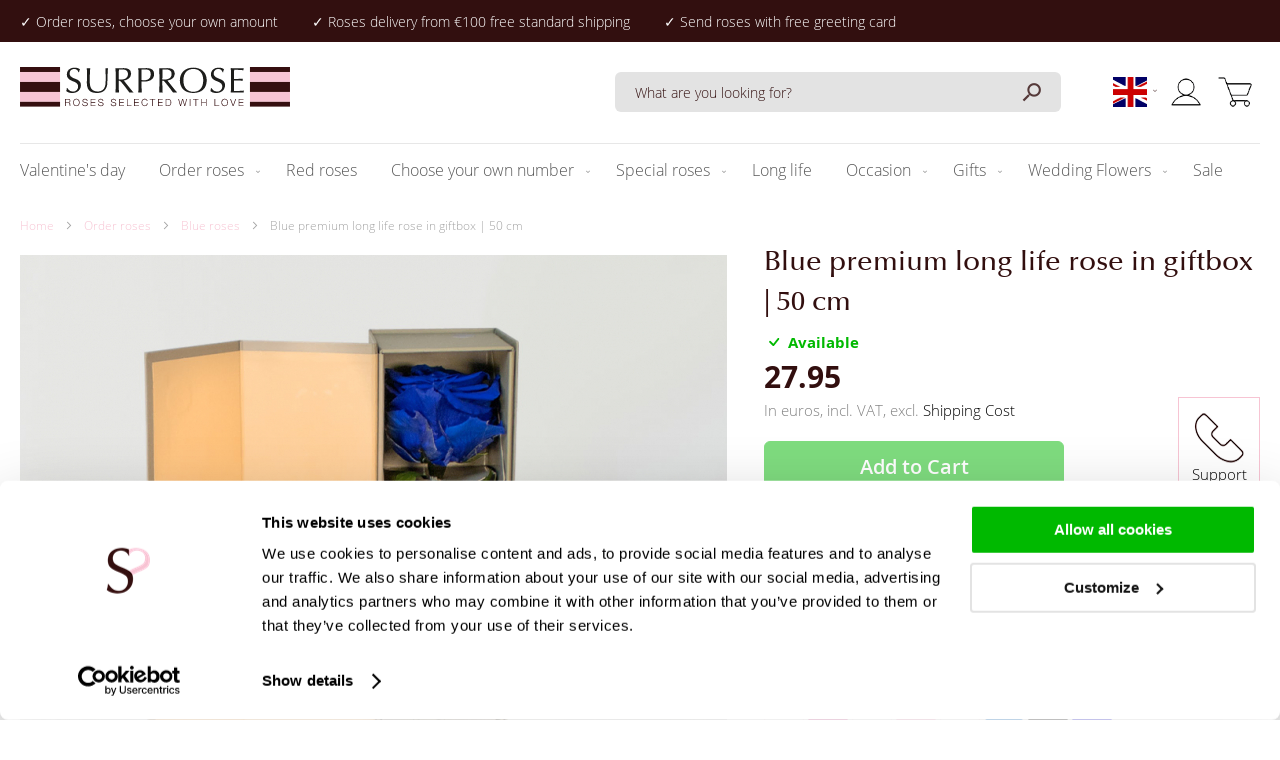

--- FILE ---
content_type: text/html; charset=UTF-8
request_url: https://www.surprose.com/blue-premium-long-life-rose-in-giftbox
body_size: 23089
content:
<!doctype html>
<html lang="en">
    <head prefix="og: http://ogp.me/ns# fb: http://ogp.me/ns/fb# product: http://ogp.me/ns/product#">
        <script>
    var LOCALE = 'en\u002DUS';
    var BASE_URL = 'https\u003A\u002F\u002Fwww.surprose.com\u002F';
    var require = {
        'baseUrl': 'https\u003A\u002F\u002Fwww.surprose.com\u002Fstatic\u002Ffrontend\u002FMilchbar\u002Fsurprose\u002Fen_US'
    };</script>        <meta charset="utf-8"/>
<meta name="title" content="Blue premium long life rose in gift box | SURPROSE.COM"/>
<meta name="description" content="Easily order a blue premium long life rose in a gift box online! ✅Long lasting roses ✅Preserved rose ✅Direct delivery ✅Infinity rose ✅Rose specialist"/>
<meta name="robots" content="INDEX,FOLLOW"/>
<meta name="viewport" content="width=device-width, initial-scale=1"/>
<meta name="format-detection" content="telephone=no"/>
<title>Blue premium long life rose in gift box | SURPROSE.COM</title>
<link  rel="stylesheet" type="text/css"  media="all" href="https://www.surprose.com/static/frontend/Milchbar/surprose/en_US/mage/calendar.css" />
<link  rel="stylesheet" type="text/css"  media="all" href="https://www.surprose.com/static/frontend/Milchbar/surprose/en_US/css/styles-m.css" />
<link  rel="stylesheet" type="text/css"  media="all" href="https://www.surprose.com/static/frontend/Milchbar/surprose/en_US/Amasty_Cart/css/vendor/owl.carousel.min.css" />
<link  rel="stylesheet" type="text/css"  media="all" href="https://www.surprose.com/static/frontend/Milchbar/surprose/en_US/MageWorx_SearchSuiteAutocomplete/css/searchsuiteautocomplete.css" />
<link  rel="stylesheet" type="text/css"  media="all" href="https://www.surprose.com/static/frontend/Milchbar/surprose/en_US/mage/gallery/gallery.css" />
<link  rel="stylesheet" type="text/css"  media="all" href="https://www.surprose.com/static/frontend/Milchbar/surprose/en_US/Mollie_Payment/css/styles.css" />
<link  rel="stylesheet" type="text/css"  media="all" href="https://www.surprose.com/static/frontend/Milchbar/surprose/en_US/MageWorx_DeliveryDate/css/product.css" />
<link  rel="stylesheet" type="text/css"  media="screen and (min-width: 768px)" href="https://www.surprose.com/static/frontend/Milchbar/surprose/en_US/css/styles-l.css" />
<link  rel="stylesheet" type="text/css"  media="print" href="https://www.surprose.com/static/frontend/Milchbar/surprose/en_US/css/print.css" />
<script  type="text/javascript"  src="https://www.surprose.com/static/frontend/Milchbar/surprose/en_US/requirejs/require.js"></script>
<script  type="text/javascript"  src="https://www.surprose.com/static/frontend/Milchbar/surprose/en_US/mage/requirejs/mixins.js"></script>
<script  type="text/javascript"  src="https://www.surprose.com/static/frontend/Milchbar/surprose/en_US/requirejs-config.js"></script>
<link  rel="canonical" href="https://www.surprose.com/blue-premium-long-life-rose-in-giftbox" />
<link  rel="icon" type="image/x-icon" href="https://www.surprose.com/media/favicon/websites/5/favicon.ico" />
<link  rel="shortcut icon" type="image/x-icon" href="https://www.surprose.com/media/favicon/websites/5/favicon.ico" />
<style>
#bundleSummary {.price-box { display: inline-block; }}

div.items-container > #form-validate > .wishtext {display:none!important;}
.fotorama__stage__frame .fotorama__img{
left:none!important;
-webkit-transform:none!mportant;
transform:unset!important;
position:initial!important;
vertical-align:unset!important;
}

.nav-open .category-submenu .category-navigation ul.category-menu {
  overflow: initial;
}
.nav-open .slick-slider .slick-track, .slick-slider .slick-list {
  -webkit-transform: none !important;
  transform: none !important;
}
</style>        
<script  nonce="MmFiMmx6aTQ1bHFhNmd3cmt5dm1oM3M1NHFrejNlM2Q=">
    window.getWpGA4Cookie = function(name) {
        match = document.cookie.match(new RegExp(name + '=([^;]+)'));
        if (match) return decodeURIComponent(match[1].replace(/\+/g, ' ')) ;
    };

    window.ga4AllowServices = false;

    var isCookieRestrictionModeEnabled = 0,
        currentWebsiteId = 5,
        cookieRestrictionName = 'user_allowed_save_cookie';

    if (isCookieRestrictionModeEnabled) {
        allowedCookies = window.getWpGA4Cookie(cookieRestrictionName);

        if (allowedCookies !== undefined) {
            allowedWebsites = JSON.parse(allowedCookies);

            if (allowedWebsites[currentWebsiteId] === 1) {
                window.ga4AllowServices = true;
            }
        }
    } else {
        window.ga4AllowServices = true;
    }
</script>
        <!-- Google Tag Manager -->
<script nonce="MmFiMmx6aTQ1bHFhNmd3cmt5dm1oM3M1NHFrejNlM2Q="   > if (window.ga4AllowServices) {(function(w,d,s,l,i){w[l]=w[l]||[];w[l].push({'gtm.start':
new Date().getTime(),event:'gtm.js'});var f=d.getElementsByTagName(s)[0],
j=d.createElement(s),dl=l!='dataLayer'?'&l='+l:'';j.async=true;j.src=
'https://www.googletagmanager.com/gtm.js?id='+i+dl;f.parentNode.insertBefore(j,f);
})(window,document,'script','dataLayer','GTM-5Z56HW3');} </script>
<!-- End Google Tag Manager -->
        <script  nonce="MmFiMmx6aTQ1bHFhNmd3cmt5dm1oM3M1NHFrejNlM2Q=">
        if (window.ga4AllowServices) {
            window.dataLayer = window.dataLayer || [];
                        var dl4Objects = [{"pageName":"Blue premium long life rose in gift box | SURPROSE.COM","pageType":"product","ecommerce":{"currency":"EUR","value":27.95,"items":[{"item_name":"Blue premium long life rose in giftbox | 50 cm","affiliation":"surprose.com - surprose.com - surprose.com - EN","item_id":"2619","price":27.95,"item_category":"Special roses","item_list_name":"Special roses","item_list_id":"101","item_stock_status":"In stock","item_sale_product":"No","item_reviews_count":"0","item_reviews_score":"0"}]},"event":"view_item"},{"ecommerce":{"items":[{"item_name":"Red premium long life rose in giftbox | 50 cm","affiliation":"surprose.com - surprose.com - surprose.com - EN","item_id":"2616","price":27.95,"item_category":"Special roses","category":"Special roses","item_list_name":"Related Products From Blue premium long life rose in giftbox | 50 cm","item_list_id":"related_products","index":1},{"item_name":"Soft pink premium long life rose in giftbox | 50 cm","affiliation":"surprose.com - surprose.com - surprose.com - EN","item_id":"2617","price":27.95,"item_category":"Special roses","category":"Special roses","item_list_name":"Related Products From Blue premium long life rose in giftbox | 50 cm","item_list_id":"related_products","index":2},{"item_name":"Single blue long life rose including vase","affiliation":"surprose.com - surprose.com - surprose.com - EN","item_id":"2305","price":22.95,"item_category":"Order roses","item_category2":"Blue roses","category":"Order roses\/Blue roses","item_list_name":"Related Products From Blue premium long life rose in giftbox | 50 cm","item_list_id":"related_products","index":3},{"item_name":"Three blue long life roses including vase","affiliation":"surprose.com - surprose.com - surprose.com - EN","item_id":"2319","price":44.95,"item_category":"Order roses","item_category2":"Blue roses","category":"Order roses\/Blue roses","item_list_name":"Related Products From Blue premium long life rose in giftbox | 50 cm","item_list_id":"related_products","index":4},{"item_name":"Blue long life rose bouquet","affiliation":"surprose.com - surprose.com - surprose.com - EN","item_id":"2379","price":119,"item_category":"Order roses","item_category2":"Blue roses","category":"Order roses\/Blue roses","item_list_name":"Related Products From Blue premium long life rose in giftbox | 50 cm","item_list_id":"related_products","index":5},{"item_name":"Burgundy red long life rose bouquet","affiliation":"surprose.com - surprose.com - surprose.com - EN","item_id":"2382","price":119,"item_category":"Long life","category":"Long life","item_list_name":"Related Products From Blue premium long life rose in giftbox | 50 cm","item_list_id":"related_products","index":6},{"item_name":"Single burgundy red long life rose including vase","affiliation":"surprose.com - surprose.com - surprose.com - EN","item_id":"3619","price":22.95,"item_category":"Long life","category":"Long life","item_list_name":"Related Products From Blue premium long life rose in giftbox | 50 cm","item_list_id":"related_products","index":7},{"item_name":"Single soft pink long life rose including vase","affiliation":"surprose.com - surprose.com - surprose.com - EN","item_id":"3617","price":22.95,"item_category":"Long life","category":"Long life","item_list_name":"Related Products From Blue premium long life rose in giftbox | 50 cm","item_list_id":"related_products","index":8}],"item_list_id":"related_products","item_list_name":"Related Products From Blue premium long life rose in giftbox | 50 cm"},"event":"view_item_list"}];
            for (var i in dl4Objects) {
                window.dataLayer.push({ecommerce: null});
                window.dataLayer.push(dl4Objects[i]);
            }
                        var wpGA4Cookies = ['wp_ga4_user_id','wp_ga4_customerGroup'];
            wpGA4Cookies.map(function (cookieName) {
                var cookieValue = window.getWpGA4Cookie(cookieName);
                if (cookieValue) {
                    var dl4Object = {};
                    dl4Object[cookieName.replace('wp_ga4_', '')] = cookieValue;
                    window.dataLayer.push(dl4Object);
                }
            });
        }
    </script>
    <script type="text/x-magento-init">
        {
            "*": {
                "Magento_PageCache/js/form-key-provider": {
                    "isPaginationCacheEnabled":
                        0                }
            }
        }
    </script>

<meta property="og:type" content="product" />
<meta property="og:title"
      content="Blue&#x20;premium&#x20;long&#x20;life&#x20;rose&#x20;in&#x20;giftbox&#x20;&#x7C;&#x20;50&#x20;cm" />
<meta property="og:image"
      content="https://www.surprose.com/media/catalog/product/cache/4280b6229d44784669b1a29d792bba83/b/l/blue-premium-long-life-rose-in-giftbox-8720174082061-aa.jpg" />
<meta property="og:description"
      content="Blue&#x20;preserved&#x20;rose&#x20;in&#x20;gift&#x20;box&#x0D;&#x0A;This&#x20;is&#x20;an&#x20;extra-large&#x20;premium&#x20;rose&#x20;that&#x20;you&#x20;will&#x20;enjoy&#x20;for&#x20;several&#x20;years&#x21;&#x20;The&#x20;rose&#x20;needs&#x20;no&#x20;water&#x20;or&#x20;rose&#x20;food&#x20;and&#x20;likes&#x20;to&#x20;stay&#x20;out&#x20;of&#x20;direct&#x20;sunlight." />
<meta property="og:url" content="https://www.surprose.com/blue-premium-long-life-rose-in-giftbox" />

            <meta property="product:price:amount" content="27.95"/>
    <meta property="product:price:currency"
      content="EUR"/>
<script type="application/ld+json">{"@context":"https:\/\/schema.org","@type":"WebSite","url":"https:\/\/www.surprose.com\/","name":"Surprose.com"}</script><script type="application/ld+json">{"@context":"https:\/\/schema.org","@type":"BreadcrumbList","itemListElement":[{"@type":"ListItem","item":{"@id":"https:\/\/www.surprose.com\/order-roses","name":"Order roses"},"position":1},{"@type":"ListItem","item":{"@id":"https:\/\/www.surprose.com\/blue-roses","name":"Blue roses"},"position":2},{"@type":"ListItem","item":{"@id":"https:\/\/www.surprose.com\/blue-premium-long-life-rose-in-giftbox","name":"Blue premium long life rose in giftbox | 50 cm"},"position":3}]}</script><script type="application/ld+json">{"@context":"https:\/\/schema.org","@type":"Product","name":"Blue premium long life rose in giftbox | 50 cm","description":"<h2>Blue preserved rose in gift box<\/h2>\r\n<p>This is an extra-large premium rose that you will enjoy for several years! The rose needs no water or rose food and likes to stay out of direct sunlight.<\/p>","image":"https:\/\/www.surprose.com\/media\/catalog\/product\/cache\/00fc3324f82f0edd130c68e9a6e51d4c\/b\/l\/blue-premium-long-life-rose-in-giftbox-8720174082061-aa.jpg","offers":{"@type":"https:\/\/schema.org\/Offer","price":27.95,"url":"https:\/\/www.surprose.com\/blue-premium-long-life-rose-in-giftbox","priceCurrency":"EUR","availability":"https:\/\/schema.org\/InStock","shippingDetails":{"deliveryTime":{"businessDays":{"@type":"OpeningHoursSpecification","dayOfWeek":[""]},"@type":"ShippingDeliveryTime"},"@type":"OfferShippingDetails"}},"gtin13":"8720174082061","sku":"8720174082061"}</script><script type="application/ld+json">{"@context":"https:\/\/schema.org\/","@type":"WebPage","speakable":{"@type":"SpeakableSpecification","cssSelector":[".description"],"xpath":["\/html\/head\/title"]}}</script>
<style>
        #confirmBox,
    .am-related-title > .am-title {
        background-color: #FFFFFF;
    }
    
        #confirmBox a,
    #confirmBox a:hover,
    #confirmBox a:active,
    #confirmBox .amrelated-confirm-header {
        color: #333333;
    }
    
        .amcart-confirm-buttons .button {
        color: #FFFFFF;
    }
    
        .amcart-confirm-buttons .am-btn-left {
        background-color: #888888;
    }
    
        .amcart-confirm-buttons .am-btn-right {
        background-color: #00B900;
    }
    
        .amcart-confirm-buttons,
    .amcart-confirm-buttons .checkout,
    .amcart-confirm-buttons .checkout:hover,
    .amcart-confirm-buttons .checkout:active,
    .amcart-message-box,
    .am-related-box,
    #am-a-count,
    #am-a-count:visited,
    .am-related-title > .am-title {
        color: #000000;
    }
    </style>
    </head>
    <body data-container="body"
          data-mage-init='{"loaderAjax": {}, "loader": { "icon": "https://www.surprose.com/static/frontend/Milchbar/surprose/en_US/images/loader-2.gif"}}'
        id="html-body" class="catalog-product-view product-blue-premium-long-life-rose-in-giftbox page-layout-1column">
        <!-- Google Tag Manager (noscript) -->
<noscript><iframe src="https://www.googletagmanager.com/ns.html?id=GTM-5Z56HW3"
height="0" width="0" style="display:none;visibility:hidden"></iframe></noscript>
<!-- End Google Tag Manager (noscript) -->
<script type="text/x-magento-init">
    {
        "*": {
            "Magento_PageBuilder/js/widget-initializer": {
                "config": {"[data-content-type=\"slider\"][data-appearance=\"default\"]":{"Magento_PageBuilder\/js\/content-type\/slider\/appearance\/default\/widget":false},"[data-content-type=\"map\"]":{"Magento_PageBuilder\/js\/content-type\/map\/appearance\/default\/widget":false},"[data-content-type=\"row\"]":{"Magento_PageBuilder\/js\/content-type\/row\/appearance\/default\/widget":false},"[data-content-type=\"tabs\"]":{"Magento_PageBuilder\/js\/content-type\/tabs\/appearance\/default\/widget":false},"[data-content-type=\"slide\"]":{"Magento_PageBuilder\/js\/content-type\/slide\/appearance\/default\/widget":{"buttonSelector":".pagebuilder-slide-button","showOverlay":"hover","dataRole":"slide"}},"[data-content-type=\"banner\"]":{"Magento_PageBuilder\/js\/content-type\/banner\/appearance\/default\/widget":{"buttonSelector":".pagebuilder-banner-button","showOverlay":"hover","dataRole":"banner"}},"[data-content-type=\"buttons\"]":{"Magento_PageBuilder\/js\/content-type\/buttons\/appearance\/inline\/widget":false},"[data-content-type=\"products\"][data-appearance=\"carousel\"]":{"Magento_PageBuilder\/js\/content-type\/products\/appearance\/carousel\/widget":false}},
                "breakpoints": {"desktop":{"label":"Desktop","stage":true,"default":true,"class":"desktop-switcher","icon":"Magento_PageBuilder::css\/images\/switcher\/switcher-desktop.svg","conditions":{"min-width":"1024px"},"options":{"products":{"default":{"slidesToShow":"5"}}}},"tablet":{"conditions":{"max-width":"1024px","min-width":"768px"},"options":{"products":{"default":{"slidesToShow":"4"},"continuous":{"slidesToShow":"3"}}}},"mobile":{"label":"Mobile","stage":true,"class":"mobile-switcher","icon":"Magento_PageBuilder::css\/images\/switcher\/switcher-mobile.svg","media":"only screen and (max-width: 768px)","conditions":{"max-width":"768px","min-width":"640px"},"options":{"products":{"default":{"slidesToShow":"3"}}}},"mobile-small":{"conditions":{"max-width":"640px"},"options":{"products":{"default":{"slidesToShow":"2"},"continuous":{"slidesToShow":"1"}}}}}            }
        }
    }
</script>

<div class="cookie-status-message" id="cookie-status">
    The store will not work correctly when cookies are disabled.</div>
<script type="text&#x2F;javascript">document.querySelector("#cookie-status").style.display = "none";</script>
<script type="text/x-magento-init">
    {
        "*": {
            "cookieStatus": {}
        }
    }
</script>

<script type="text/x-magento-init">
    {
        "*": {
            "mage/cookies": {
                "expires": null,
                "path": "\u002F",
                "domain": ".www.surprose.com",
                "secure": true,
                "lifetime": "3600"
            }
        }
    }
</script>
    <noscript>
        <div class="message global noscript">
            <div class="content">
                <p>
                    <strong>JavaScript seems to be disabled in your browser.</strong>
                    <span>
                        For the best experience on our site, be sure to turn on Javascript in your browser.                    </span>
                </p>
            </div>
        </div>
    </noscript>

<script>
    window.cookiesConfig = window.cookiesConfig || {};
    window.cookiesConfig.secure = true;
</script><script>    require.config({
        map: {
            '*': {
                wysiwygAdapter: 'mage/adminhtml/wysiwyg/tiny_mce/tinymceAdapter'
            }
        }
    });</script><script>    require.config({
        paths: {
            googleMaps: 'https\u003A\u002F\u002Fmaps.googleapis.com\u002Fmaps\u002Fapi\u002Fjs\u003Fv\u003D3\u0026key\u003D'
        },
        config: {
            'Magento_PageBuilder/js/utils/map': {
                style: '',
            },
            'Magento_PageBuilder/js/content-type/map/preview': {
                apiKey: '',
                apiKeyErrorMessage: 'You\u0020must\u0020provide\u0020a\u0020valid\u0020\u003Ca\u0020href\u003D\u0027https\u003A\u002F\u002Fwww.surprose.com\u002Fadminhtml\u002Fsystem_config\u002Fedit\u002Fsection\u002Fcms\u002F\u0023cms_pagebuilder\u0027\u0020target\u003D\u0027_blank\u0027\u003EGoogle\u0020Maps\u0020API\u0020key\u003C\u002Fa\u003E\u0020to\u0020use\u0020a\u0020map.'
            },
            'Magento_PageBuilder/js/form/element/map': {
                apiKey: '',
                apiKeyErrorMessage: 'You\u0020must\u0020provide\u0020a\u0020valid\u0020\u003Ca\u0020href\u003D\u0027https\u003A\u002F\u002Fwww.surprose.com\u002Fadminhtml\u002Fsystem_config\u002Fedit\u002Fsection\u002Fcms\u002F\u0023cms_pagebuilder\u0027\u0020target\u003D\u0027_blank\u0027\u003EGoogle\u0020Maps\u0020API\u0020key\u003C\u002Fa\u003E\u0020to\u0020use\u0020a\u0020map.'
            },
        }
    });</script><script>
    require.config({
        shim: {
            'Magento_PageBuilder/js/utils/map': {
                deps: ['googleMaps']
            }
        }
    });</script>

<div class="page-wrapper"><header class="page-header"><div class="header top"><div class="top-container"><div class="header-usps"><div data-content-type="html" data-appearance="default" data-element="main" data-decoded="true"><ul>
<li>✓ Order roses, choose your own amount</li>
<li>✓ Roses delivery from €100 free standard shipping</li>
<li>✓ Send roses with free greeting card</li>
</ul></div></div></div></div><div class="header content"><div class="row"><div class="header-logo"><span data-action="toggle-nav" class="action nav-toggle"><span>Toggle Nav</span></span>
<a
    class="logo"
    href="https://www.surprose.com/"
    title="order-roses"
    aria-label="store logo">
    <img class="desktop-logo" src="https://www.surprose.com/static/frontend/Milchbar/surprose/en_US/images/logo.svg"
         title="order-roses"
         alt="order-roses"
            width="270"                />
      
    <img class="mobile-logo" src="https://www.surprose.com/static/frontend/Milchbar/surprose/en_US/images/logo-mobile.svg"
         title="order-roses"
         alt="order-roses"
         width="40"
    />
</a>
</div><div class="header-search"><div class="minisearch-wrapper">
        <form class="form minisearch" id="search_mini_form"
              action="https://www.surprose.com/catalogsearch/result/" method="get">
            <div class="field search">
                    <input id="search"
                           data-mage-init='{
                            "quickSearch": {
                                "formSelector": "#search_mini_form",
                                "url": "",
                                "destinationSelector": "#search_autocomplete",
                                "minSearchLength": "3"
                            }
                        }'
                           type="text"
                           name="q"
                           value=""
                           placeholder="What&#x20;are&#x20;you&#x20;looking&#x20;for&#x3F;"
                           class="input-text"
                           maxlength="128"
                           role="combobox"
                           aria-haspopup="false"
                           aria-autocomplete="both"
                           autocomplete="off"
                           aria-expanded="false"/>
                    <div id="search_autocomplete" class="search-autocomplete"></div>
                    
<div data-bind="scope: 'searchsuiteautocomplete_form'">
    <!-- ko template: getTemplate() --><!-- /ko -->
</div>

<script type="text/x-magento-init">
{
    "*": {
        "Magento_Ui/js/core/app": {
            "components": {
                "searchsuiteautocomplete_form": {
                    "component": "MageWorx_SearchSuiteAutocomplete/js/autocomplete"
                },
                "searchsuiteautocompleteBindEvents": {
                    "component": "MageWorx_SearchSuiteAutocomplete/js/bindEvents",
                    "config": {
                        "searchFormSelector": "#search_mini_form",
                        "searchButtonSelector": "button.search",
                        "inputSelector": "#search, #mobile_search, .minisearch input[type=\"text\"]",
                        "searchDelay": "500"
                    }
                },
                "searchsuiteautocompleteDataProvider": {
                    "component": "MageWorx_SearchSuiteAutocomplete/js/dataProvider",
                    "config": {
                        "url": "https://www.surprose.com/mageworx_searchsuiteautocomplete/ajax/index/"
                    }
                }
            }
        }
    }
}
</script>            </div>
                <button type="submit"
                        title="Search"
                        class="action search"
                        aria-label="Search">
                    <span>Search</span>
                </button>
        </form>
</div>
</div><div class="header-language">    <div class="switcher language switcher-language" data-ui-id="language-switcher" id="switcher-language">
         <div class="actions dropdown options switcher-options">
            <div class="action toggle switcher-trigger"
                 id="switcher-language-trigger"
                 data-mage-init='{"dropdown":{}}'
                 data-toggle="dropdown"
                 data-trigger-keypress-button="true">
                                        <span class="lang-com">5</span>
            </div>
            <ul class="dropdown switcher-dropdown"
                data-target="dropdown">
                                                                                                                                                                                                                                                                                    <li class="view-surprose.de switcher-option">
                            <a href="https://www.surprose.de/" class="lang-de">
                                de                            </a>
                        </li>
                                                                                                                                <li class="view-surprose.nl switcher-option">
                            <a href="https://www.surprose.nl/" class="lang-nl">
                                nl                            </a>
                        </li>
                                                                                    </ul>
        </div>
    </div>
</div><div class="header-account"><ul><li><a href="https://www.surprose.com/customer/account/" id="idXq8cEek8" ></a></li></ul></div><div class="header-minicart">
<div data-block="minicart" class="minicart-wrapper">
    <a class="action showcart" href="https://www.surprose.com/checkout/cart/"
       data-bind="scope: 'minicart_content'">
        <span class="text">My Cart</span>
        <span class="counter qty empty"
              data-bind="css: { empty: !!getCartParam('summary_count') == false && !isLoading() },
               blockLoader: isLoading">
            <span class="counter-number">
                <!-- ko if: getCartParam('summary_count') -->
                <!-- ko text: getCartParam('summary_count').toLocaleString(window.LOCALE) --><!-- /ko -->
                <!-- /ko -->
            </span>
            <span class="counter-label">
            <!-- ko if: getCartParam('summary_count') -->
                <!-- ko text: getCartParam('summary_count').toLocaleString(window.LOCALE) --><!-- /ko -->
                <!-- ko i18n: 'items' --><!-- /ko -->
            <!-- /ko -->
            </span>
        </span>
    </a>
            <div class="block block-minicart"
             data-role="dropdownDialog"
             data-mage-init='{"dropdownDialog":{
                "appendTo":"[data-block=minicart]",
                "triggerTarget":".showcart",
                "timeout": "2000",
                "closeOnMouseLeave": false,
                "closeOnEscape": true,
                "triggerClass":"active",
                "parentClass":"active",
                "buttons":[]}}'>
            <div id="minicart-content-wrapper" data-bind="scope: 'minicart_content'">
                <!-- ko template: getTemplate() --><!-- /ko -->
            </div>
                    </div>
        <script>window.checkout = {"shoppingCartUrl":"https:\/\/www.surprose.com\/checkout\/cart\/","checkoutUrl":"https:\/\/www.surprose.com\/checkout\/","updateItemQtyUrl":"https:\/\/www.surprose.com\/checkout\/sidebar\/updateItemQty\/","removeItemUrl":"https:\/\/www.surprose.com\/checkout\/sidebar\/removeItem\/","imageTemplate":"Magento_Catalog\/product\/image_with_borders","baseUrl":"https:\/\/www.surprose.com\/","minicartMaxItemsVisible":5,"websiteId":"5","maxItemsToDisplay":10,"storeId":"5","storeGroupId":"5","customerLoginUrl":"https:\/\/www.surprose.com\/customer\/account\/login\/referer\/aHR0cHM6Ly93d3cuc3VycHJvc2UuY29tL2JsdWUtcHJlbWl1bS1sb25nLWxpZmUtcm9zZS1pbi1naWZ0Ym94\/","isRedirectRequired":false,"autocomplete":"off","captcha":{"user_login":{"isCaseSensitive":false,"imageHeight":50,"imageSrc":"","refreshUrl":"https:\/\/www.surprose.com\/captcha\/refresh\/","isRequired":false,"timestamp":1769926264}}}</script>    <script type="text/x-magento-init">
    {
        "[data-block='minicart']": {
            "Magento_Ui/js/core/app": {"components":{"minicart_content":{"children":{"subtotal.container":{"children":{"subtotal":{"children":{"subtotal.totals":{"config":{"display_cart_subtotal_incl_tax":1,"display_cart_subtotal_excl_tax":0,"template":"Magento_Tax\/checkout\/minicart\/subtotal\/totals"},"children":{"subtotal.totals.msrp":{"component":"Magento_Msrp\/js\/view\/checkout\/minicart\/subtotal\/totals","config":{"displayArea":"minicart-subtotal-hidden","template":"Magento_Msrp\/checkout\/minicart\/subtotal\/totals"}}},"component":"Magento_Tax\/js\/view\/checkout\/minicart\/subtotal\/totals"}},"component":"uiComponent","config":{"template":"Magento_Checkout\/minicart\/subtotal"}}},"component":"uiComponent","config":{"displayArea":"subtotalContainer"}},"item.renderer":{"component":"Magento_Checkout\/js\/view\/cart-item-renderer","config":{"displayArea":"defaultRenderer","template":"Magento_Checkout\/minicart\/item\/default"},"children":{"item.image":{"component":"Magento_Catalog\/js\/view\/image","config":{"template":"Magento_Catalog\/product\/image","displayArea":"itemImage"}},"checkout.cart.item.price.sidebar":{"component":"uiComponent","config":{"template":"Magento_Checkout\/minicart\/item\/price","displayArea":"priceSidebar"}}}},"extra_info":{"component":"uiComponent","config":{"displayArea":"extraInfo"}},"promotion":{"component":"uiComponent","config":{"displayArea":"promotion"}}},"config":{"itemRenderer":{"default":"defaultRenderer","simple":"defaultRenderer","virtual":"defaultRenderer"},"template":"Magento_Checkout\/minicart\/content"},"component":"Magento_Checkout\/js\/view\/minicart"}},"types":[]}        },
        "*": {
            "Magento_Ui/js/block-loader": "https\u003A\u002F\u002Fwww.surprose.com\u002Fstatic\u002Ffrontend\u002FMilchbar\u002Fsurprose\u002Fen_US\u002Fimages\u002Floader\u002D1.gif"
        }
    }
    </script>
</div>
</div></div></div>        <script type="application/javascript" async
            src=https://static.klaviyo.com/onsite/js/UzgVgW/klaviyo.js ></script>

    <script type="text/x-magento-init">
        {
            "*": {
                "KlaviyoCustomerData": {}
            }
        }
    </script>
    <div class="sections nav-sections">
                <div class="section-items nav-sections-items"
             data-mage-init='{"tabs":{"openedState":"active"}}'>
                                            <div class="section-item-title nav-sections-item-title"
                     data-role="collapsible">
                    <a class="nav-sections-item-switch"
                       data-toggle="switch" href="#store.menu">
                        Menu                    </a>
                    <div class="close-nav"></div>
                </div>
                <div class="section-item-content nav-sections-item-content"
                     id="store.menu"
                     data-role="content">
                    
<nav class="navigation" data-action="navigation">
    <ul data-mage-init='{"menu":{"responsive":true, "expanded":true, "position":{"my":"left top","at":"left bottom"}}}'>
                <li  class="level0 nav-1 category-item first level-top"><a href="https://www.surprose.com/valentinesday"  class="level-top" ><span>Valentine&#039;s day</span></a></li><li  class="level0 nav-2 category-item level-top parent"><a href="https://www.surprose.com/order-roses"  class="level-top" ><span>Order roses</span></a><ul class="level0 submenu"><li  class="level1 nav-2-1 category-item first"><a href="https://www.surprose.com/order-roses/bouquet-of-roses" ><span>Bouquet of roses</span></a></li><li  class="level1 nav-2-2 category-item"><a href="https://www.surprose.com/order-roses/mixed-roses" ><span>Colourful roses</span></a></li><li  class="level1 nav-2-3 category-item"><a href="https://www.surprose.com/order-roses/red-roses" ><span>Red roses</span></a></li><li  class="level1 nav-2-4 category-item"><a href="https://www.surprose.com/rainbow-roses" ><span>Rainbow roses</span></a></li><li  class="level1 nav-2-5 category-item"><a href="https://www.surprose.com/order-roses/white-roses" ><span>White roses</span></a></li><li  class="level1 nav-2-6 category-item"><a href="https://www.surprose.com/blue-roses" ><span>Blue roses</span></a></li><li  class="level1 nav-2-7 category-item"><a href="https://www.surprose.com/order-roses/pink-roses" ><span>Pink roses</span></a></li><li  class="level1 nav-2-8 category-item"><a href="https://www.surprose.com/black-roses" ><span>Black roses</span></a></li><li  class="level1 nav-2-9 category-item"><a href="https://www.surprose.com/order-roses/yellow-roses" ><span>Yellow roses</span></a></li><li  class="level1 nav-2-10 category-item"><a href="https://www.surprose.com/order-roses/orange-roses" ><span>Orange roses</span></a></li><li  class="level1 nav-2-11 category-item"><a href="https://www.surprose.com/order-roses/green-roses" ><span>Green roses</span></a></li><li  class="level1 nav-2-12 category-item"><a href="https://www.surprose.com/order-roses/salmon-coloured-roses" ><span>Salmon roses</span></a></li><li  class="level1 nav-2-13 category-item last"><a href="https://www.surprose.com/order-roses/all-roses" ><span>All roses</span></a></li></ul></li><li  class="level0 nav-3 category-item level-top"><a href="https://www.surprose.com/red-roses"  class="level-top" ><span>Red roses</span></a></li><li  class="level0 nav-4 category-item level-top parent"><a href="https://www.surprose.com/choose-your-own-number"  class="level-top" ><span>Choose your own number</span></a><ul class="level0 submenu"><li  class="level1 nav-4-1 category-item first"><a href="https://www.surprose.com/choose-your-own-number/number-of-roses-10-to-1001" ><span>Choose your desired number</span></a></li><li  class="level1 nav-4-2 category-item"><a href="https://www.surprose.com/choose-your-own-number/1-rose" ><span>1 rose</span></a></li><li  class="level1 nav-4-3 category-item"><a href="https://www.surprose.com/choose-your-own-number/10-roses" ><span>10 roses</span></a></li><li  class="level1 nav-4-4 category-item"><a href="https://www.surprose.com/choose-your-own-number/20-roses" ><span>20 roses</span></a></li><li  class="level1 nav-4-5 category-item"><a href="https://www.surprose.com/choose-your-own-number/30-roses" ><span>30 roses</span></a></li><li  class="level1 nav-4-6 category-item"><a href="https://www.surprose.com/choose-your-own-number/40-roses" ><span>40 roses</span></a></li><li  class="level1 nav-4-7 category-item"><a href="https://www.surprose.com/choose-your-own-number/50-roses" ><span>50 roses</span></a></li><li  class="level1 nav-4-8 category-item"><a href="https://www.surprose.com/choose-your-own-number/100-roses" ><span>100 roses</span></a></li><li  class="level1 nav-4-9 category-item last"><a href="https://www.surprose.com/choose-your-own-number/more-than-100-roses" ><span>More than 100 roses</span></a></li></ul></li><li  class="level0 nav-5 category-item level-top parent"><a href="https://www.surprose.com/specials"  class="level-top" ><span>Special roses</span></a><ul class="level0 submenu"><li  class="level1 nav-5-1 category-item first"><a href="https://www.surprose.com/specials/bouquet-of-roses-in-heart-shape" ><span>Bouquet of roses in heart shape</span></a></li><li  class="level1 nav-5-2 category-item"><a href="https://www.surprose.com/specials/peonies" ><span>Peonies</span></a></li><li  class="level1 nav-5-3 category-item"><a href="https://www.surprose.com/specials/david-austin-roses" ><span>David Austin roses</span></a></li><li  class="level1 nav-5-4 category-item"><a href="https://www.surprose.com/specials/large-roses" ><span>Large roses</span></a></li><li  class="level1 nav-5-5 category-item"><a href="https://www.surprose.com/specials/ecuador-roses" ><span>Ecuador roses</span></a></li><li  class="level1 nav-5-6 category-item"><a href="https://www.surprose.com/specials/dutch-roses" ><span>Dutch roses</span></a></li><li  class="level1 nav-5-7 category-item"><a href="https://www.surprose.com/specials/fragrant-roses" ><span>Fragrant roses</span></a></li><li  class="level1 nav-5-8 category-item"><a href="https://www.surprose.com/specials/thornless-roses" ><span>Thornless roses</span></a></li><li  class="level1 nav-5-9 category-item"><a href="https://www.surprose.com/specials/spray-roses" ><span>Spray roses</span></a></li><li  class="level1 nav-5-10 category-item"><a href="https://www.surprose.com/specials/premium-roses" ><span>Premium roses</span></a></li><li  class="level1 nav-5-11 category-item"><a href="https://www.surprose.com/specials/rose-petals" ><span>Rose petals</span></a></li><li  class="level1 nav-5-12 category-item last"><a href="https://www.surprose.com/specials/customise-your-bouquet" ><span>Customise your bouquet</span></a></li></ul></li><li  class="level0 nav-6 category-item level-top"><a href="https://www.surprose.com/long-life-roses"  class="level-top" ><span>Long life</span></a></li><li  class="level0 nav-7 category-item level-top parent"><a href="https://www.surprose.com/occasion"  class="level-top" ><span>Occasion</span></a><ul class="level0 submenu"><li  class="level1 nav-7-1 category-item first"><a href="https://www.surprose.com/occasion/love" ><span>Love</span></a></li><li  class="level1 nav-7-2 category-item"><a href="https://www.surprose.com/occasion/wedding-and-anniversary" ><span>Wedding and anniversary</span></a></li><li  class="level1 nav-7-3 category-item"><a href="https://www.surprose.com/occasion/birthday" ><span>Birthday</span></a></li><li  class="level1 nav-7-4 category-item"><a href="https://www.surprose.com/occasion/sorry" ><span>Sorry</span></a></li><li  class="level1 nav-7-5 category-item"><a href="https://www.surprose.com/occasion/thank-you" ><span>Thank you</span></a></li><li  class="level1 nav-7-6 category-item"><a href="https://www.surprose.com/occasion/for-women" ><span>For women</span></a></li><li  class="level1 nav-7-7 category-item"><a href="https://www.surprose.com/occasion/for-men" ><span>For men</span></a></li><li  class="level1 nav-7-8 category-item"><a href="https://www.surprose.com/occasion/birth" ><span>New born baby</span></a></li><li  class="level1 nav-7-9 category-item"><a href="https://www.surprose.com/occasion/funeral-bouquet" ><span>Funeral bouquets</span></a></li><li  class="level1 nav-7-10 category-item last"><a href="https://www.surprose.com/occasion/just-because" ><span>Just because</span></a></li></ul></li><li  class="level0 nav-8 category-item level-top parent"><a href="https://www.surprose.com/gifts"  class="level-top" ><span>Gifts</span></a><ul class="level0 submenu"><li  class="level1 nav-8-1 category-item first"><a href="https://www.surprose.com/gifts/champagne" ><span>Champagne</span></a></li><li  class="level1 nav-8-2 category-item"><a href="https://www.surprose.com/gifts/wine" ><span>Wine</span></a></li><li  class="level1 nav-8-3 category-item"><a href="https://www.surprose.com/gifts/chocolate" ><span>Chocolate</span></a></li><li  class="level1 nav-8-4 category-item"><a href="https://www.surprose.com/gifts/vases" ><span>Vases</span></a></li><li  class="level1 nav-8-5 category-item"><a href="https://www.surprose.com/gifts/accessories" ><span>Accessories</span></a></li><li  class="level1 nav-8-6 category-item last"><a href="https://www.surprose.com/gifts/stuffed-animals" ><span>Stuffed animals</span></a></li></ul></li><li  class="level0 nav-9 category-item level-top parent"><a href="https://www.surprose.com/wedding-flowers"  class="level-top" ><span>Wedding Flowers</span></a><ul class="level0 submenu"><li  class="level1 nav-9-1 category-item first"><a href="https://www.surprose.com/wedding-flowers/bridal-bouquet" ><span>Bridal bouquet</span></a></li><li  class="level1 nav-9-2 category-item"><a href="https://www.surprose.com/wedding-flowers/bridesmaids-bouquet" ><span>Bridesmaids bouquet</span></a></li><li  class="level1 nav-9-3 category-item"><a href="https://www.surprose.com/wedding-flowers/centerpiece-sets" ><span>Centerpiece sets</span></a></li><li  class="level1 nav-9-4 category-item"><a href="https://www.surprose.com/wedding-flowers/centerpieces" ><span>Centerpieces</span></a></li><li  class="level1 nav-9-5 category-item last"><a href="https://www.surprose.com/wedding-flowers/rose-petals" ><span>Rose petals</span></a></li></ul></li><li  class="level0 nav-10 category-item last level-top"><a href="https://www.surprose.com/sale"  class="level-top" ><span>Sale</span></a></li>            </ul>
</nav>
                </div>
                    </div>
        <div class="nav-bottom"><div id="service-block-menu" class="service-block">
    <!-- <div class="service-item chatkracht">
    <a href="" onclick="return false;">
        <img src="https://www.surprose.com/static/frontend/Milchbar/surprose/en_US/Magento_Theme/images/chatkracht-icoon-surprose_5.png" /><br/>
        <span>Live-chat</span>
    </a>
</div> -->
<div class="service-item call">
    <!-- <a href="tel:+31541299859"> -->
    <a href="/contact/">
        <picture><source type="image/webp" srcset="https://www.surprose.com/static/frontend/Milchbar/surprose/en_US/Magento_Theme/images/bellen-icoon-surprose_5.webp"><img src="https://www.surprose.com/static/frontend/Milchbar/surprose/en_US/Magento_Theme/images/bellen-icoon-surprose_5.png" loading="lazy" /></picture><br/>
        <span>Support</span>
    </a>
</div>
<div class="service-item trusted">
	<a href="https://www.trustedshops.nl/verkopersbeoordeling/info_X97AAFEAEA0A2E26B92199F7338EF1D38.html" target="_blank">        <picture><source type="image/webp" srcset="https://www.surprose.com/static/frontend/Milchbar/surprose/en_US/Magento_Theme/images/trusted-icoon-surprose_5.webp"><img src="https://www.surprose.com/static/frontend/Milchbar/surprose/en_US/Magento_Theme/images/trusted-icoon-surprose_5.png" loading="lazy" /></picture>
    </a>
</div>
</div>
</div>    </div>
</header><div class="breadcrumbs">
    <ul class="items">
                    <li class="item home">
                            <a href="https://www.surprose.com/"
                   title="Go to Home Page">
                    Home                </a>
                        </li>
                    <li class="item category197">
                            <a href="https://www.surprose.com/order-roses"
                   title="">
                    Order roses                </a>
                        </li>
                    <li class="item category222">
                            <a href="https://www.surprose.com/blue-roses"
                   title="">
                    Blue roses                </a>
                        </li>
                    <li class="item product">
                            <strong>Blue premium long life rose in giftbox | 50 cm</strong>
                        </li>
            </ul>
</div>
<main id="maincontent" class="page-main"><a id="contentarea" tabindex="-1"></a>
<div class="page messages"><div data-placeholder="messages"></div>
<div data-bind="scope: 'messages'">
    <!-- ko if: cookieMessages && cookieMessages.length > 0 -->
    <div aria-atomic="true" role="alert" data-bind="foreach: { data: cookieMessages, as: 'message' }" class="messages">
        <div data-bind="attr: {
            class: 'message-' + message.type + ' ' + message.type + ' message',
            'data-ui-id': 'message-' + message.type
        }">
            <div data-bind="html: $parent.prepareMessageForHtml(message.text)"></div>
        </div>
    </div>
    <!-- /ko -->

    <!-- ko if: messages().messages && messages().messages.length > 0 -->
    <div aria-atomic="true" role="alert" class="messages" data-bind="foreach: {
        data: messages().messages, as: 'message'
    }">
        <div data-bind="attr: {
            class: 'message-' + message.type + ' ' + message.type + ' message',
            'data-ui-id': 'message-' + message.type
        }">
            <div data-bind="html: $parent.prepareMessageForHtml(message.text)"></div>
        </div>
    </div>
    <!-- /ko -->
</div>
<script type="text/x-magento-init">
    {
        "*": {
            "Magento_Ui/js/core/app": {
                "components": {
                        "messages": {
                            "component": "Magento_Theme/js/view/messages"
                        }
                    }
                }
            }
    }
</script>
</div><div class="columns"><div class="column main"><div class="product-info-main"><div class="page-title-wrapper&#x20;product">
    <h1 class="page-title"
                >
        <span class="base" data-ui-id="page-title-wrapper" itemprop="name">Blue premium long life rose in giftbox | 50 cm</span>    </h1>
    </div>

<script text="text/javascript">
  !function(){if(!window.klaviyo){window._klOnsite=window._klOnsite||[];try{window.klaviyo=new Proxy({},{get:function(n,i){return"push"===i?function(){var n;(n=window._klOnsite).push.apply(n,arguments)}:function(){for(var n=arguments.length,o=new Array(n),w=0;w<n;w++)o[w]=arguments[w];var t="function"==typeof o[o.length-1]?o.pop():void 0,e=new Promise((function(n){window._klOnsite.push([i].concat(o,[function(i){t&&t(i),n(i)}]))}));return e}}})}catch(n){window.klaviyo=window.klaviyo||[],window.klaviyo.push=function(){var n;(n=window._klOnsite).push.apply(n,arguments)}}}}();
  require(['domReady!'], function () {
    var klaviyo = window.klaviyo || [];
      klaviyo.push(['track', 'Viewed Product', {"external_catalog_id":"5-5","integration_key":"magento_two","ProductID":"2619","Name":"Blue premium long life rose in giftbox | 50 cm","SKU":"8720174082061","URL":"https:\/\/www.surprose.com\/blue-premium-long-life-rose-in-giftbox","Price":"27.95","FinalPrice":"27.95","Categories":["Special roses","Long life","Valentine's day","Blue roses","Premium roses","1 rose","Infinity roses","Long lasting roses","Preserved roses","Just because"],"StoreId":"5","$value":"27.95","ImageURL":"https:\/\/www.surprose.com\/media\/catalog\/product\/cache\/4280b6229d44784669b1a29d792bba83\/b\/l\/blue-premium-long-life-rose-in-giftbox-8720174082061-aa.jpg"}]);
      klaviyo.push(['trackViewedItem', {"Title":"Blue premium long life rose in giftbox | 50 cm","ItemId":"2619","Url":"https:\/\/www.surprose.com\/blue-premium-long-life-rose-in-giftbox","Categories":["Special roses","Long life","Valentine's day","Blue roses","Premium roses","1 rose","Infinity roses","Long lasting roses","Preserved roses","Just because"],"Metadata":{"Price":"27.95"},"StoreId":"5","ImageURL":"https:\/\/www.surprose.com\/media\/catalog\/product\/cache\/4280b6229d44784669b1a29d792bba83\/b\/l\/blue-premium-long-life-rose-in-giftbox-8720174082061-aa.jpg"}]);
  });
</script>

<div class="product-info-price"><div class="product-info-stock-sku">
            <div class="stock available" title="Availability">
            <span>In stock</span>
        </div>
        <div class="availability">
        <span class="icon-check icon-color-primary"></span>
                    <span>Available</span>
                    </div>
</div><div class="price-box price-final_price" data-role="priceBox" data-product-id="2619" data-price-box="product-id-2619">
    

<span class="price-container price-final_price&#x20;tax&#x20;weee"
           itemtype="http://schema.org/Offer">
        <span  id="product-price-2619"                data-price-amount="27.95"
        data-price-type="finalPrice"
        class="price-wrapper "
    ><span class="price">27,95</span></span>
                <meta itemprop="price" content="27.95" />
        <meta itemprop="priceCurrency" content="EUR" />
    </span>

</div><span class="price-info">In euros, incl. VAT, excl. <a href="/delivery">Shipping Cost</a></span>
</div>

<div class="product-add-form">
    <form data-product-sku="8720174082061"
          action="https://www.surprose.com/checkout/cart/add/uenc/aHR0cHM6Ly93d3cuc3VycHJvc2UuY29tL2JsdWUtcHJlbWl1bS1sb25nLWxpZmUtcm9zZS1pbi1naWZ0Ym94/product/2619/" method="post"
          id="product_addtocart_form">
        <input type="hidden" name="product" value="2619" />
        <input type="hidden" name="selected_configurable_option" value="" />
        <input type="hidden" name="related_product" id="related-products-field" value="" />
        <input type="hidden" name="item"  value="2619" />
        <input name="form_key" type="hidden" value="xHiOZniAnGV5n3iU" />                                
        
                    <div class="box-tocart">
    <div class="fieldset">
                <div class="field qty">
            <label class="label" for="qty"><span>Qty</span></label>
            <div class="control">
                <input type="number"
                       name="qty"
                       id="qty"
                       min="0"
                       value="1"
                       title="Qty"
                       class="input-text qty"
                       data-validate="{&quot;required-number&quot;:true,&quot;validate-item-quantity&quot;:{&quot;maxAllowed&quot;:10000}}"
                       />
            </div>
        </div>
                <div class="actions">
            <button type="submit"
                    title="Add&#x20;to&#x20;Cart"
                    class="action primary tocart"
                    id="product-addtocart-button" disabled>
                <span>Add to Cart</span>
            </button>
            
<div id="instant-purchase" data-bind="scope:'instant-purchase'">
    <!-- ko template: getTemplate() --><!-- /ko -->
</div>
<script type="text/x-magento-init">
    {
        "#instant-purchase": {
            "Magento_Ui/js/core/app": {"components":{"instant-purchase":{"component":"Magento_InstantPurchase\/js\/view\/instant-purchase","config":{"template":"Magento_InstantPurchase\/instant-purchase","buttonText":"Instant Purchase","purchaseUrl":"https:\/\/www.surprose.com\/instantpurchase\/button\/placeOrder\/"}}}}        }
    }
</script>
        </div>
    </div>
</div>
<script type="text/x-magento-init">
    {
        "#product_addtocart_form": {
            "Magento_Catalog/js/validate-product": {}
        }
    }
</script>
    <script type="text/x-magento-init">
    {"#product_addtocart_form:not([amcart-observed]), form[data-role=\"tocart-form\"]:not([amcart-observed]), .action.tocart:not([amcart-observed])":{"Amasty_Cart\/js\/amcart":{"send_url":"https:\/\/www.surprose.com\/amasty_cart\/cart\/add\/","src_image_progress":"https:\/\/www.surprose.com\/static\/frontend\/Milchbar\/surprose\/en_US\/Amasty_Cart\/images\/loading.gif","type_loading":"0","align":"0","open_minicart":false,"autosubmit":0,"page_id":"2619"}}}    </script>

            
                    </form>
</div>

<script type="text/x-magento-init">
    {
        "[data-role=priceBox][data-price-box=product-id-2619]": {
            "priceBox": {
                "priceConfig":  {"productId":"2619","priceFormat":{"pattern":"\u20ac%s","precision":2,"requiredPrecision":2,"decimalSymbol":".","groupSymbol":",","groupLength":3,"integerRequired":false},"tierPrices":[]}            }
        }
    }
</script>
<div class="widget block block-static-block">
    <style>#html-body [data-pb-style=MNJ1XQO]{justify-content:flex-start;display:flex;flex-direction:column;background-position:left top;background-size:cover;background-repeat:no-repeat;background-attachment:scroll}</style><div data-content-type="row" data-appearance="contained" data-element="main"><div data-enable-parallax="0" data-parallax-speed="0.5" data-background-images="{}" data-background-type="image" data-video-loop="true" data-video-play-only-visible="true" data-video-lazy-load="true" data-video-fallback-src="" data-element="inner" data-pb-style="MNJ1XQO"><div data-content-type="text" data-appearance="default" data-element="main"><p id="E1803MI"><strong><span class="icon-check icon-size-35 icon-color-green"></span></strong>Above €100,- <strong>free shipping</strong><br><strong><span class="icon-check icon-size-35 icon-color-green"></span></strong>7 days <strong>freshness guarantee</strong><br><span class="icon-check icon-size-35 icon-color-green"></span><strong>Free </strong>greeting card or video message<br><strong><span class="icon-check icon-size-35 icon-color-green"></span></strong>Rose <strong>delivery on the</strong> <strong>desired day </strong>possible</p></div></div></div></div>
<div class="widget block block-static-block">
    <div data-content-type="html" data-appearance="default" data-element="main" data-decoded="true"><p>
<img title="GooglePay" src="https://www.blumenshop.de/media/wysiwyg/Surprose/icons-buttons/googlepay-2.png" alt="GooglePay" width="40" height="40">
<img title="iDEAL" src="https://www.blumenshop.de/media/wysiwyg/Surprose/icons-buttons/iDEAL.png" alt="iDEAL" width="40" height="40">
<img title="PayPal" src="https://www.blumenshop.de/media/wysiwyg/Surprose/icons-buttons/paypal-2.png" alt="PayPal" width="40" height="40">
<img title="Klarna" src="https://www.blumenshop.de/media/wysiwyg/Surprose/icons-buttons/Klarna.png" alt="Klarna" width="40" height="40">
<img title="ApplePay" src="https://www.blumenshop.de/media/wysiwyg/Surprose/icons-buttons/applepay-2.png" alt="ApplePay" width="40" height="40">
<img title="AMEX" src="https://www.blumenshop.de/media/wysiwyg/Surprose/icons-buttons/AMEX.png" alt="AMEX" width="40" height="40">
<img title="MasterCard" src="https://www.blumenshop.de/media/wysiwyg/Surprose/icons-buttons/MasterCard.png" alt="MasterCard" width="40" height="40">
<img title="VISA" src="https://www.blumenshop.de/media/wysiwyg/Surprose/icons-buttons/VISA.png" alt="VISA" width="40" height="40">
</p></div></div>

<div class="product attribute overview">
        <div class="value" itemprop="description"><h2>Blue preserved rose in gift box</h2>
<p>This is an extra-large premium rose that you will enjoy for several years! The rose needs no water or rose food and likes to stay out of direct sunlight.</p></div>
</div>

    <div class="product info detailed">
                <div class="product data items" data-mage-init='{"tabs":{"openedState":"active"}}'>
                                            <div class="data item title"
                     data-role="collapsible" id="tab-label-additional">
                    <a class="data switch"
                       tabindex="-1"
                       data-toggle="trigger"
                       href="#additional"
                       id="tab-label-additional-title">
                        Details                    </a>
                </div>
                <div class="data item content"
                     aria-labelledby="tab-label-additional-title" id="additional" data-role="content">
                        <div class="additional-attributes-wrapper table-wrapper">
        <table class="data table additional-attributes" id="product-attribute-specs-table">
            <caption class="table-caption">More Information</caption>
            <tbody>
                         
                <tr>
                    <th class="col label" scope="row">Number of roses</th>
                    <td class="col data" data-th="Number&#x20;of&#x20;roses">1</td>
                </tr>
                         
                <tr>
                    <th class="col label" scope="row">Length of the rose</th>
                    <td class="col data" data-th="Length&#x20;of&#x20;the&#x20;rose">ca. 50 cm</td>
                </tr>
                         
                <tr>
                    <th class="col label" scope="row">Origin</th>
                    <td class="col data" data-th="Origin">Ecuador</td>
                </tr>
                        </tbody>
        </table>
    </div>
                </div>
                                            <div class="data item title"
                     data-role="collapsible" id="tab-label-description">
                    <a class="data switch"
                       tabindex="-1"
                       data-toggle="trigger"
                       href="#description"
                       id="tab-label-description-title">
                        More Information                    </a>
                </div>
                <div class="data item content"
                     aria-labelledby="tab-label-description-title" id="description" data-role="content">
                    
<div class="product attribute description">
        <div class="value" ><ul>
<li>Enjoy for months to several years!</li>
<li>Do not water</li>
<li>Keep out of direct sunlight</li>
</ul>
<p>Give a preserved rose as a gift, including the gift box! A beautiful box where the rose is secured in, so it can't get damaged or shift during its journey to you. This long life rose is a premium rose, as its rose head is much larger than that of the other long life roses! The roses are also common as preserved roses, long life roses or infinity roses. Usually the roses are then without stem, here the roses are with stem!</p></div>
</div>
                </div>
                                    </div>
    </div>
</div><div class="product media"><a id="gallery-prev-area" tabindex="-1"></a>
<div class="action-skip-wrapper"><a class="action skip gallery-next-area"
   href="#gallery-next-area">
    <span>
        Skip to the end of the images gallery    </span>
</a>
</div>

<div class="gallery-placeholder _block-content-loading" data-gallery-role="gallery-placeholder">
    <picture class="gallery-placeholder__image"><source type="image/webp" srcset="https://www.surprose.com/media/catalog/product/cache/08a4d8fee4b5c4b84e9ebefa3cc29b01/b/l/blue-premium-long-life-rose-in-giftbox-8720174082061-aa.webp"><img alt="main product photo" class="gallery-placeholder__image" src="https://www.surprose.com/media/catalog/product/cache/08a4d8fee4b5c4b84e9ebefa3cc29b01/b/l/blue-premium-long-life-rose-in-giftbox-8720174082061-aa.jpg" loading="lazy" /></picture>
</div>

<script type="text/x-magento-init">
    {
        "[data-gallery-role=gallery-placeholder]": {
            "mage/gallery/gallery": {
                "mixins":["magnifier/magnify"],
                "magnifierOpts": {"fullscreenzoom":"20","top":"","left":"","width":"354","height":"472","eventType":"hover","enabled":true,"mode":"inside"},
                "data": [{"thumb":"https:\/\/www.surprose.com\/media\/catalog\/product\/cache\/4eca10dfe0eafc87b84955b0f0e2f4db\/b\/l\/blue-premium-long-life-rose-in-giftbox-8720174082061-aa.jpg","img":"https:\/\/www.surprose.com\/media\/catalog\/product\/cache\/08a4d8fee4b5c4b84e9ebefa3cc29b01\/b\/l\/blue-premium-long-life-rose-in-giftbox-8720174082061-aa.jpg","full":"https:\/\/www.surprose.com\/media\/catalog\/product\/cache\/00fc3324f82f0edd130c68e9a6e51d4c\/b\/l\/blue-premium-long-life-rose-in-giftbox-8720174082061-aa.jpg","caption":"Blue premium long life rose in giftbox","position":"11","isMain":true,"type":"image","videoUrl":null,"thumb_webp":"https:\/\/www.surprose.com\/media\/catalog\/product\/cache\/4eca10dfe0eafc87b84955b0f0e2f4db\/b\/l\/blue-premium-long-life-rose-in-giftbox-8720174082061-aa.webp","img_webp":"https:\/\/www.surprose.com\/media\/catalog\/product\/cache\/08a4d8fee4b5c4b84e9ebefa3cc29b01\/b\/l\/blue-premium-long-life-rose-in-giftbox-8720174082061-aa.webp","full_webp":"https:\/\/www.surprose.com\/media\/catalog\/product\/cache\/00fc3324f82f0edd130c68e9a6e51d4c\/b\/l\/blue-premium-long-life-rose-in-giftbox-8720174082061-aa.webp"},{"thumb":"https:\/\/www.surprose.com\/media\/catalog\/product\/cache\/4eca10dfe0eafc87b84955b0f0e2f4db\/b\/l\/blue-premium-long-life-rose-in-giftbox-8720174082061-bb.jpg","img":"https:\/\/www.surprose.com\/media\/catalog\/product\/cache\/08a4d8fee4b5c4b84e9ebefa3cc29b01\/b\/l\/blue-premium-long-life-rose-in-giftbox-8720174082061-bb.jpg","full":"https:\/\/www.surprose.com\/media\/catalog\/product\/cache\/00fc3324f82f0edd130c68e9a6e51d4c\/b\/l\/blue-premium-long-life-rose-in-giftbox-8720174082061-bb.jpg","caption":"Blue premium long life rose in giftbox","position":"12","isMain":false,"type":"image","videoUrl":null,"thumb_webp":"https:\/\/www.surprose.com\/media\/catalog\/product\/cache\/4eca10dfe0eafc87b84955b0f0e2f4db\/b\/l\/blue-premium-long-life-rose-in-giftbox-8720174082061-bb.webp","img_webp":"https:\/\/www.surprose.com\/media\/catalog\/product\/cache\/08a4d8fee4b5c4b84e9ebefa3cc29b01\/b\/l\/blue-premium-long-life-rose-in-giftbox-8720174082061-bb.webp","full_webp":"https:\/\/www.surprose.com\/media\/catalog\/product\/cache\/00fc3324f82f0edd130c68e9a6e51d4c\/b\/l\/blue-premium-long-life-rose-in-giftbox-8720174082061-bb.webp"},{"thumb":"https:\/\/www.surprose.com\/media\/catalog\/product\/cache\/4eca10dfe0eafc87b84955b0f0e2f4db\/b\/l\/blue-premium-long-life-rose-in-giftbox-8720174082061-cc.jpg","img":"https:\/\/www.surprose.com\/media\/catalog\/product\/cache\/08a4d8fee4b5c4b84e9ebefa3cc29b01\/b\/l\/blue-premium-long-life-rose-in-giftbox-8720174082061-cc.jpg","full":"https:\/\/www.surprose.com\/media\/catalog\/product\/cache\/00fc3324f82f0edd130c68e9a6e51d4c\/b\/l\/blue-premium-long-life-rose-in-giftbox-8720174082061-cc.jpg","caption":"Blue premium long life rose in giftbox","position":"13","isMain":false,"type":"image","videoUrl":null,"thumb_webp":"https:\/\/www.surprose.com\/media\/catalog\/product\/cache\/4eca10dfe0eafc87b84955b0f0e2f4db\/b\/l\/blue-premium-long-life-rose-in-giftbox-8720174082061-cc.webp","img_webp":"https:\/\/www.surprose.com\/media\/catalog\/product\/cache\/08a4d8fee4b5c4b84e9ebefa3cc29b01\/b\/l\/blue-premium-long-life-rose-in-giftbox-8720174082061-cc.webp","full_webp":"https:\/\/www.surprose.com\/media\/catalog\/product\/cache\/00fc3324f82f0edd130c68e9a6e51d4c\/b\/l\/blue-premium-long-life-rose-in-giftbox-8720174082061-cc.webp"},{"thumb":"https:\/\/www.surprose.com\/media\/catalog\/product\/cache\/4eca10dfe0eafc87b84955b0f0e2f4db\/b\/l\/blue-premium-long-life-rose-in-giftbox-8720174082061-d_1.jpg","img":"https:\/\/www.surprose.com\/media\/catalog\/product\/cache\/08a4d8fee4b5c4b84e9ebefa3cc29b01\/b\/l\/blue-premium-long-life-rose-in-giftbox-8720174082061-d_1.jpg","full":"https:\/\/www.surprose.com\/media\/catalog\/product\/cache\/00fc3324f82f0edd130c68e9a6e51d4c\/b\/l\/blue-premium-long-life-rose-in-giftbox-8720174082061-d_1.jpg","caption":"Blue premium long life rose in giftbox","position":"14","isMain":false,"type":"image","videoUrl":null,"thumb_webp":"https:\/\/www.surprose.com\/media\/catalog\/product\/cache\/4eca10dfe0eafc87b84955b0f0e2f4db\/b\/l\/blue-premium-long-life-rose-in-giftbox-8720174082061-d_1.webp","img_webp":"https:\/\/www.surprose.com\/media\/catalog\/product\/cache\/08a4d8fee4b5c4b84e9ebefa3cc29b01\/b\/l\/blue-premium-long-life-rose-in-giftbox-8720174082061-d_1.webp","full_webp":"https:\/\/www.surprose.com\/media\/catalog\/product\/cache\/00fc3324f82f0edd130c68e9a6e51d4c\/b\/l\/blue-premium-long-life-rose-in-giftbox-8720174082061-d_1.webp"}],
                "options": {"nav":"thumbs","loop":true,"keyboard":true,"arrows":true,"allowfullscreen":true,"showCaption":false,"width":707,"thumbwidth":175,"thumbheight":234,"height":943,"transitionduration":500,"transition":"slide","navarrows":true,"navtype":"slides","navdir":"horizontal"},
                "fullscreen": {"nav":"thumbs","loop":true,"navdir":"horizontal","navarrows":false,"navtype":"slides","arrows":false,"showCaption":false,"transitionduration":500,"transition":"dissolve"},
                 "breakpoints": {"mobile":{"conditions":{"max-width":"768px"},"options":{"options":{"nav":"dots"}}}}            }
        }
    }
</script>
<script type="text/x-magento-init">
    {
        "[data-gallery-role=gallery-placeholder]": {
            "Magento_ProductVideo/js/fotorama-add-video-events": {
                "videoData": [{"mediaType":"image","videoUrl":null,"isBase":true},{"mediaType":"image","videoUrl":null,"isBase":false},{"mediaType":"image","videoUrl":null,"isBase":false},{"mediaType":"image","videoUrl":null,"isBase":false}],
                "videoSettings": [{"playIfBase":"0","showRelated":"0","videoAutoRestart":"0"}],
                "optionsVideoData": []            }
        }
    }
</script>
<div class="action-skip-wrapper"><a class="action skip gallery-prev-area"
   href="#gallery-prev-area">
    <span>
        Skip to the beginning of the images gallery    </span>
</a>
</div><a id="gallery-next-area" tabindex="-1"></a>
</div><input name="form_key" type="hidden" value="xHiOZniAnGV5n3iU" /><div id="authenticationPopup" data-bind="scope:'authenticationPopup', style: {display: 'none'}">
        <script>window.authenticationPopup = {"autocomplete":"off","customerRegisterUrl":"https:\/\/www.surprose.com\/customer\/account\/create\/","customerForgotPasswordUrl":"https:\/\/www.surprose.com\/customer\/account\/forgotpassword\/","baseUrl":"https:\/\/www.surprose.com\/","customerLoginUrl":"https:\/\/www.surprose.com\/customer\/ajax\/login\/"}</script>    <!-- ko template: getTemplate() --><!-- /ko -->
        <script type="text/x-magento-init">
        {
            "#authenticationPopup": {
                "Magento_Ui/js/core/app": {"components":{"authenticationPopup":{"component":"Magento_Customer\/js\/view\/authentication-popup","children":{"messages":{"component":"Magento_Ui\/js\/view\/messages","displayArea":"messages"},"captcha":{"component":"Magento_Captcha\/js\/view\/checkout\/loginCaptcha","displayArea":"additional-login-form-fields","formId":"user_login","configSource":"checkout"}}}}}            },
            "*": {
                "Magento_Ui/js/block-loader": "https\u003A\u002F\u002Fwww.surprose.com\u002Fstatic\u002Ffrontend\u002FMilchbar\u002Fsurprose\u002Fen_US\u002Fimages\u002Floader\u002D1.gif"
                            }
        }
    </script>
</div>
<script type="text/x-magento-init">
    {
        "*": {
            "Magento_Customer/js/section-config": {
                "sections": {"stores\/store\/switch":["*"],"stores\/store\/switchrequest":["*"],"directory\/currency\/switch":["*"],"*":["messages","location"],"customer\/account\/logout":["*","recently_viewed_product","recently_compared_product","persistent"],"customer\/account\/loginpost":["*"],"customer\/account\/createpost":["*"],"customer\/account\/editpost":["*"],"customer\/ajax\/login":["checkout-data","cart","captcha"],"catalog\/product_compare\/add":["compare-products","wp_ga4"],"catalog\/product_compare\/remove":["compare-products"],"catalog\/product_compare\/clear":["compare-products"],"sales\/guest\/reorder":["cart"],"sales\/order\/reorder":["cart"],"checkout\/cart\/add":["cart","directory-data","wp_ga4"],"checkout\/cart\/delete":["cart","wp_ga4"],"checkout\/cart\/updatepost":["cart","wp_ga4"],"checkout\/cart\/updateitemoptions":["cart","wp_ga4"],"checkout\/cart\/couponpost":["cart"],"checkout\/cart\/estimatepost":["cart"],"checkout\/cart\/estimateupdatepost":["cart"],"checkout\/onepage\/saveorder":["cart","checkout-data","last-ordered-items"],"checkout\/sidebar\/removeitem":["cart","wp_ga4"],"checkout\/sidebar\/updateitemqty":["cart","wp_ga4"],"rest\/*\/v1\/carts\/*\/payment-information":["cart","last-ordered-items","captcha","instant-purchase","wp_ga4"],"rest\/*\/v1\/guest-carts\/*\/payment-information":["cart","captcha","wp_ga4"],"rest\/*\/v1\/guest-carts\/*\/selected-payment-method":["cart","checkout-data"],"rest\/*\/v1\/carts\/*\/selected-payment-method":["cart","checkout-data","instant-purchase"],"customer\/address\/*":["instant-purchase"],"customer\/account\/*":["instant-purchase"],"vault\/cards\/deleteaction":["instant-purchase"],"multishipping\/checkout\/overviewpost":["cart"],"paypal\/express\/placeorder":["cart","checkout-data"],"paypal\/payflowexpress\/placeorder":["cart","checkout-data"],"paypal\/express\/onauthorization":["cart","checkout-data"],"persistent\/index\/unsetcookie":["persistent"],"review\/product\/post":["review"],"wishlist\/index\/add":["wishlist","wp_ga4"],"wishlist\/index\/remove":["wishlist"],"wishlist\/index\/updateitemoptions":["wishlist"],"wishlist\/index\/update":["wishlist"],"wishlist\/index\/cart":["wishlist","cart","wp_ga4"],"wishlist\/index\/fromcart":["wishlist","cart","wp_ga4"],"wishlist\/index\/allcart":["wishlist","cart","wp_ga4"],"wishlist\/shared\/allcart":["wishlist","cart"],"wishlist\/shared\/cart":["cart"],"amasty_cart\/cart\/add":["cart","messages","directory-data"],"amasty_cart\/cart\/updateitemoptions":["cart","messages"],"amasty_cart\/wishlist\/cart":["cart","wishlist","messages"],"amasty_cart\/cart\/update":["cart"],"amasty_cart\/quote\/add":["quotecart","messages"],"amasty_cart\/quote\/update":["quotecart","messages"],"amasty_cart\/quote\/updateitemoptions":["quotecart","messages"],"gdpr\/customer\/anonymise":["customer"],"euvat\/vatnumber\/validation":["cart","checkout-data"],"reclaim\/checkout\/reload":["cart"],"checkout\/cart\/configure":["wp_ga4"],"rest\/*\/v1\/guest-carts\/*\/shipping-information":["wp_ga4"],"rest\/*\/v1\/carts\/*\/shipping-information":["wp_ga4"]},
                "clientSideSections": ["checkout-data","cart-data"],
                "baseUrls": ["https:\/\/www.surprose.com\/"],
                "sectionNames": ["messages","customer","compare-products","last-ordered-items","cart","directory-data","captcha","instant-purchase","loggedAsCustomer","persistent","review","wishlist","location","checkout-data","wp_ga4","recently_viewed_product","recently_compared_product","product_data_storage","paypal-billing-agreement"]            }
        }
    }
</script>
<script type="text/x-magento-init">
    {
        "*": {
            "Magento_Customer/js/customer-data": {
                "sectionLoadUrl": "https\u003A\u002F\u002Fwww.surprose.com\u002Fcustomer\u002Fsection\u002Fload\u002F",
                "expirableSectionLifetime": 60,
                "expirableSectionNames": ["cart","persistent"],
                "cookieLifeTime": "3600",
                "updateSessionUrl": "https\u003A\u002F\u002Fwww.surprose.com\u002Fcustomer\u002Faccount\u002FupdateSession\u002F"
            }
        }
    }
</script>
<script type="text/x-magento-init">
    {
        "*": {
            "Magento_Customer/js/invalidation-processor": {
                "invalidationRules": {
                    "website-rule": {
                        "Magento_Customer/js/invalidation-rules/website-rule": {
                            "scopeConfig": {
                                "websiteId": "5"
                            }
                        }
                    }
                }
            }
        }
    }
</script>
<script type="text/x-magento-init">
    {
        "body": {
            "pageCache": {"url":"https:\/\/www.surprose.com\/page_cache\/block\/render\/id\/2619\/","handles":["default","catalog_product_view","catalog_product_view_type_simple","catalog_product_view_id_2619","catalog_product_view_sku_8720174082061"],"originalRequest":{"route":"catalog","controller":"product","action":"view","uri":"\/blue-premium-long-life-rose-in-giftbox"},"versionCookieName":"private_content_version"}        }
    }
</script>
<span data-mage-init='{"emailCapture": {"url": "https://www.surprose.com/event/action/capture/"}}'></span>
<script type="text/x-magento-init">
    {
        "body": {
            "requireCookie": {"noCookieUrl":"https:\/\/www.surprose.com\/cookie\/index\/noCookies\/","triggers":[".action.towishlist"],"isRedirectCmsPage":true}        }
    }
</script>
<script type="text/x-magento-init">
    {
        "*": {
                "Magento_Catalog/js/product/view/provider": {
                    "data": {"items":{"2619":{"add_to_cart_button":{"post_data":"{\"action\":\"https:\\\/\\\/www.surprose.com\\\/checkout\\\/cart\\\/add\\\/uenc\\\/%25uenc%25\\\/product\\\/2619\\\/\",\"data\":{\"product\":\"2619\",\"uenc\":\"%uenc%\"}}","url":"https:\/\/www.surprose.com\/checkout\/cart\/add\/uenc\/%25uenc%25\/product\/2619\/","required_options":false},"add_to_compare_button":{"post_data":null,"url":"{\"action\":\"https:\\\/\\\/www.surprose.com\\\/catalog\\\/product_compare\\\/add\\\/\",\"data\":{\"product\":\"2619\",\"uenc\":\"aHR0cHM6Ly93d3cuc3VycHJvc2UuY29tL2JsdWUtcHJlbWl1bS1sb25nLWxpZmUtcm9zZS1pbi1naWZ0Ym94\"}}","required_options":null},"price_info":{"final_price":27.95,"max_price":27.95,"max_regular_price":27.95,"minimal_regular_price":27.95,"special_price":null,"minimal_price":27.95,"regular_price":27.95,"formatted_prices":{"final_price":"<span class=\"price\">\u20ac27.95<\/span>","max_price":"<span class=\"price\">\u20ac27.95<\/span>","minimal_price":"<span class=\"price\">\u20ac27.95<\/span>","max_regular_price":"<span class=\"price\">\u20ac27.95<\/span>","minimal_regular_price":null,"special_price":null,"regular_price":"<span class=\"price\">\u20ac27.95<\/span>"},"extension_attributes":{"msrp":{"msrp_price":"<span class=\"price\">\u20ac0.00<\/span>","is_applicable":"","is_shown_price_on_gesture":"1","msrp_message":"","explanation_message":"Our price is lower than the manufacturer&#039;s &quot;minimum advertised price.&quot; As a result, we cannot show you the price in catalog or the product page. <br><br> You have no obligation to purchase the product once you know the price. You can simply remove the item from your cart."},"tax_adjustments":{"final_price":23.487393957983,"max_price":23.487393957983,"max_regular_price":23.487393957983,"minimal_regular_price":23.487393957983,"special_price":23.487393957983,"minimal_price":23.487393957983,"regular_price":23.487393957983,"formatted_prices":{"final_price":"<span class=\"price\">\u20ac23.49<\/span>","max_price":"<span class=\"price\">\u20ac23.49<\/span>","minimal_price":"<span class=\"price\">\u20ac23.49<\/span>","max_regular_price":"<span class=\"price\">\u20ac23.49<\/span>","minimal_regular_price":null,"special_price":"<span class=\"price\">\u20ac23.49<\/span>","regular_price":"<span class=\"price\">\u20ac23.49<\/span>"}},"weee_attributes":[],"weee_adjustment":"<span class=\"price\">\u20ac27.95<\/span>"}},"images":[{"url":"https:\/\/www.surprose.com\/media\/catalog\/product\/cache\/57682a72b879b4fbb650e9c8a3419e77\/b\/l\/blue-premium-long-life-rose-in-giftbox-8720174082061-aa.jpg","code":"recently_viewed_products_grid_content_widget","height":374,"width":280,"label":"Blue premium long life rose in giftbox","resized_width":280,"resized_height":374},{"url":"https:\/\/www.surprose.com\/media\/catalog\/product\/cache\/0dcfab92ca4d00d1db83752317ae270f\/b\/l\/blue-premium-long-life-rose-in-giftbox-8720174082061-aa.jpg","code":"recently_viewed_products_list_content_widget","height":270,"width":270,"label":"Blue premium long life rose in giftbox","resized_width":270,"resized_height":270},{"url":"https:\/\/www.surprose.com\/media\/catalog\/product\/cache\/71311a165ca0923bd4d113bc2da2b554\/b\/l\/blue-premium-long-life-rose-in-giftbox-8720174082061-aa.jpg","code":"recently_viewed_products_images_names_widget","height":90,"width":75,"label":"Blue premium long life rose in giftbox","resized_width":75,"resized_height":90},{"url":"https:\/\/www.surprose.com\/media\/catalog\/product\/cache\/57682a72b879b4fbb650e9c8a3419e77\/b\/l\/blue-premium-long-life-rose-in-giftbox-8720174082061-aa.jpg","code":"recently_compared_products_grid_content_widget","height":374,"width":280,"label":"Blue premium long life rose in giftbox","resized_width":280,"resized_height":374},{"url":"https:\/\/www.surprose.com\/media\/catalog\/product\/cache\/74817cd2efd9b7df03f5285fa76cfda7\/b\/l\/blue-premium-long-life-rose-in-giftbox-8720174082061-aa.jpg","code":"recently_compared_products_list_content_widget","height":207,"width":270,"label":"Blue premium long life rose in giftbox","resized_width":270,"resized_height":207},{"url":"https:\/\/www.surprose.com\/media\/catalog\/product\/cache\/71311a165ca0923bd4d113bc2da2b554\/b\/l\/blue-premium-long-life-rose-in-giftbox-8720174082061-aa.jpg","code":"recently_compared_products_images_names_widget","height":90,"width":75,"label":"Blue premium long life rose in giftbox","resized_width":75,"resized_height":90}],"url":"https:\/\/www.surprose.com\/blue-premium-long-life-rose-in-giftbox","id":2619,"name":"Blue premium long life rose in giftbox | 50 cm","type":"simple","is_salable":"1","store_id":5,"currency_code":"EUR","extension_attributes":{"review_html":"","wishlist_button":{"post_data":null,"url":"{\"action\":\"https:\\\/\\\/www.surprose.com\\\/wishlist\\\/index\\\/add\\\/\",\"data\":{\"product\":2619,\"uenc\":\"aHR0cHM6Ly93d3cuc3VycHJvc2UuY29tL2JsdWUtcHJlbWl1bS1sb25nLWxpZmUtcm9zZS1pbi1naWZ0Ym94\"}}","required_options":null}},"is_available":true}},"store":"5","currency":"EUR","productCurrentScope":"website"}            }
        }
    }
</script>
    <script data-role="msrp-popup-template" type="text/x-magento-template">
    <div id="map-popup-click-for-price" class="map-popup">
        <div class="popup-header">
            <strong class="title" id="map-popup-heading-price"></strong>
        </div>
        <div class="popup-content">
            <div class="map-info-price" id="map-popup-content">
                <div class="price-box">
                    <div class="map-msrp" id="map-popup-msrp-box">
                        <span class="label">Price</span>
                        <span class="old-price map-old-price" id="map-popup-msrp">
                            <span class="price"></span>
                        </span>
                    </div>
                    <div class="map-price" id="map-popup-price-box">
                        <span class="label">Actual Price</span>
                        <span id="map-popup-price" class="actual-price"></span>
                    </div>
                </div>
                <form action="" method="POST" class="map-form-addtocart">
                    <input type="hidden" name="product" class="product_id" value="" />
                    <button type="button"
                            title="Add to Cart"
                            class="action tocart primary">
                        <span>Add to Cart</span>
                    </button>
                    <div class="additional-addtocart-box">
                                            </div>
                </form>
            </div>
            <div class="map-text" id="map-popup-text">
                Our price is lower than the manufacturer&#039;s &quot;minimum advertised price.&quot; As a result, we cannot show you the price in catalog or the product page. <br><br> You have no obligation to purchase the product once you know the price. You can simply remove the item from your cart.            </div>
        </div>
    </div>
    </script>
    <script data-role="msrp-info-template" type="text/x-magento-template">
    <div id="map-popup-what-this" class="map-popup">
        <div class="popup-header">
            <strong class="title" id="map-popup-heading-what-this"></strong>
        </div>
        <div class="popup-content">
            <div class="map-help-text" id="map-popup-text-what-this">
                Our price is lower than the manufacturer&#039;s &quot;minimum advertised price.&quot; As a result, we cannot show you the price in catalog or the product page. <br><br> You have no obligation to purchase the product once you know the price. You can simply remove the item from your cart.            </div>
        </div>
    </div>
    </script>





            <div class="block related"
     data-mage-init='{"relatedProducts":{"relatedCheckbox":".related.checkbox"}}'
     data-limit="0"
     data-shuffle="0"
     data-shuffle-weighted="0">
                        <div class="block-title title">
                <strong id="block-related-heading" role="heading"
                        aria-level="2">Related Products</strong>
            </div>
            <div class="block-content content" aria-labelledby="block-related-heading">
                                    <div class="block-actions">
                        Check items to add to the cart or                        <button type="button" class="action select"
                                data-role="select-all"><span>select all</span></button>
                    </div>
                                <div class="products wrapper grid products-grid products-related">
                    <ol class="products list items product-items">
                                                                                                                                                                                                                                                                            <li class="item product product-item"
                                id="product-item_2616"
                                data-shuffle-group="" >
                                <script type="text&#x2F;javascript">    var elemL0uiXTbrArray = document.querySelectorAll('li#product-item_2616');
    if(elemL0uiXTbrArray.length !== 'undefined'){
        elemL0uiXTbrArray.forEach(function(element) {
            if (element) {
                element.style.display = 'none';

            }
        });
    }</script>                                                        <div class="product-item-info related-available">
                                <!-- related_products_list-->                                <a href="https://www.surprose.com/red-premium-long-life-rose-in-giftbox"
                                   class="product photo product-item-photo">
                                    <span class="product-image-container product-image-container-2616">
    <span class="product-image-wrapper">
        <picture class="product-image-photo"><source type="image/webp" srcset="https://www.surprose.com/media/catalog/product/cache/57682a72b879b4fbb650e9c8a3419e77/r/e/red-premium-long-life-rose-in-giftbox-8720174082047-aa.webp"><img class="product-image-photo" src="https://www.surprose.com/media/catalog/product/cache/57682a72b879b4fbb650e9c8a3419e77/r/e/red-premium-long-life-rose-in-giftbox-8720174082047-aa.jpg" loading="lazy" width="280" height="374" alt="Red&#x20;premium&#x20;long&#x20;life&#x20;rose&#x20;in&#x20;giftbox" loading="lazy" /></picture></span>
</span>
<style>.product-image-container-2616 {
    width: 280px;
}
.product-image-container-2616 span.product-image-wrapper {
    padding-bottom: 133.57142857143%;
}</style><script type="text&#x2F;javascript">prodImageContainers = document.querySelectorAll(".product-image-container-2616");
for (var i = 0; i < prodImageContainers.length; i++) {
    prodImageContainers[i].style.width = "280px";
}
prodImageContainersWrappers = document.querySelectorAll(
    ".product-image-container-2616  span.product-image-wrapper"
);
for (var i = 0; i < prodImageContainersWrappers.length; i++) {
    prodImageContainersWrappers[i].style.paddingBottom = "133.57142857143%";
}</script>                                </a>
                                <div class="product details product-item-details">
                                    <strong class="product name product-item-name"><a
                                                class="product-item-link"
                                                title="Red&#x20;premium&#x20;long&#x20;life&#x20;rose&#x20;in&#x20;giftbox&#x20;&#x7C;&#x20;50&#x20;cm"
                                                href="https://www.surprose.com/red-premium-long-life-rose-in-giftbox">
                                            Red premium long life rose in giftbox | 50 cm</a>
                                    </strong>

                                    <div class="price-box price-final_price" data-role="priceBox" data-product-id="2616" data-price-box="product-id-2616">
    

<span class="price-container price-final_price&#x20;tax&#x20;weee"
        >
        <span  id="product-price-2616"                data-price-amount="27.95"
        data-price-type="finalPrice"
        class="price-wrapper "
    ><span class="price">27,95</span></span>
        </span>

</div>
                                    
                                                                                                                        <div class="field choice related">
                                                <input
                                                    type="checkbox"
                                                    class="checkbox related"
                                                    id="related-checkbox2616"
                                                    name="related_products[]"
                                                    value="2616" />
                                                <label class="label"
                                                       for="related-checkbox2616"><span>Add to Cart</span>
                                                </label>
                                            </div>
                                                                            
                                                                                                                    <div class="product actions product-item-actions">
                                            
                                                                                            <div class="secondary-addto-links actions-secondary"
                                                     data-role="add-to-links">
                                                                                                                                                                                                                </div>
                                                                                    </div>
                                                                                                            </div>
                            </div>
                            </li>
                                                                                                                                                                                                                                                                            <li class="item product product-item"
                                id="product-item_2617"
                                data-shuffle-group="" >
                                <script type="text&#x2F;javascript">    var elemQ4j7LVswArray = document.querySelectorAll('li#product-item_2617');
    if(elemQ4j7LVswArray.length !== 'undefined'){
        elemQ4j7LVswArray.forEach(function(element) {
            if (element) {
                element.style.display = 'none';

            }
        });
    }</script>                                                        <div class="product-item-info related-available">
                                <!-- related_products_list-->                                <a href="https://www.surprose.com/soft-pink-premium-long-life-rose-in-giftbox"
                                   class="product photo product-item-photo">
                                    <span class="product-image-container product-image-container-2617">
    <span class="product-image-wrapper">
        <picture class="product-image-photo"><source type="image/webp" srcset="https://www.surprose.com/media/catalog/product/cache/57682a72b879b4fbb650e9c8a3419e77/s/o/soft-pink-premium-rose-in-giftbox-8720174082054-aa.webp"><img class="product-image-photo" src="https://www.surprose.com/media/catalog/product/cache/57682a72b879b4fbb650e9c8a3419e77/s/o/soft-pink-premium-rose-in-giftbox-8720174082054-aa.jpg" loading="lazy" width="280" height="374" alt="Soft&#x20;pink&#x20;premium&#x20;long&#x20;life&#x20;rose&#x20;in&#x20;giftbox" loading="lazy" /></picture></span>
</span>
<style>.product-image-container-2617 {
    width: 280px;
}
.product-image-container-2617 span.product-image-wrapper {
    padding-bottom: 133.57142857143%;
}</style><script type="text&#x2F;javascript">prodImageContainers = document.querySelectorAll(".product-image-container-2617");
for (var i = 0; i < prodImageContainers.length; i++) {
    prodImageContainers[i].style.width = "280px";
}
prodImageContainersWrappers = document.querySelectorAll(
    ".product-image-container-2617  span.product-image-wrapper"
);
for (var i = 0; i < prodImageContainersWrappers.length; i++) {
    prodImageContainersWrappers[i].style.paddingBottom = "133.57142857143%";
}</script>                                </a>
                                <div class="product details product-item-details">
                                    <strong class="product name product-item-name"><a
                                                class="product-item-link"
                                                title="Soft&#x20;pink&#x20;premium&#x20;long&#x20;life&#x20;rose&#x20;in&#x20;giftbox&#x20;&#x7C;&#x20;50&#x20;cm"
                                                href="https://www.surprose.com/soft-pink-premium-long-life-rose-in-giftbox">
                                            Soft pink premium long life rose in giftbox | 50 cm</a>
                                    </strong>

                                    <div class="price-box price-final_price" data-role="priceBox" data-product-id="2617" data-price-box="product-id-2617">
    

<span class="price-container price-final_price&#x20;tax&#x20;weee"
        >
        <span  id="product-price-2617"                data-price-amount="27.95"
        data-price-type="finalPrice"
        class="price-wrapper "
    ><span class="price">27,95</span></span>
        </span>

</div>
                                    
                                                                                                                        <div class="field choice related">
                                                <input
                                                    type="checkbox"
                                                    class="checkbox related"
                                                    id="related-checkbox2617"
                                                    name="related_products[]"
                                                    value="2617" />
                                                <label class="label"
                                                       for="related-checkbox2617"><span>Add to Cart</span>
                                                </label>
                                            </div>
                                                                            
                                                                                                                    <div class="product actions product-item-actions">
                                            
                                                                                            <div class="secondary-addto-links actions-secondary"
                                                     data-role="add-to-links">
                                                                                                                                                                                                                </div>
                                                                                    </div>
                                                                                                            </div>
                            </div>
                            </li>
                                                                                                                                                                                                                                                                            <li class="item product product-item"
                                id="product-item_2305"
                                data-shuffle-group="" >
                                <script type="text&#x2F;javascript">    var elemdNualpjhArray = document.querySelectorAll('li#product-item_2305');
    if(elemdNualpjhArray.length !== 'undefined'){
        elemdNualpjhArray.forEach(function(element) {
            if (element) {
                element.style.display = 'none';

            }
        });
    }</script>                                                        <div class="product-item-info related-available">
                                <!-- related_products_list-->                                <a href="https://www.surprose.com/single-blue-long-life-rose-including-vase"
                                   class="product photo product-item-photo">
                                    <span class="product-image-container product-image-container-2305">
    <span class="product-image-wrapper">
        <picture class="product-image-photo"><source type="image/webp" srcset="https://www.surprose.com/media/catalog/product/cache/57682a72b879b4fbb650e9c8a3419e77/s/i/single-blue-long-life-rose-8720174080234-aa.webp"><img class="product-image-photo" src="https://www.surprose.com/media/catalog/product/cache/57682a72b879b4fbb650e9c8a3419e77/s/i/single-blue-long-life-rose-8720174080234-aa.jpg" loading="lazy" width="280" height="374" alt="Single&#x20;blue&#x20;long&#x20;life&#x20;rose,&#x20;including&#x20;glass&#x20;vase" loading="lazy" /></picture></span>
</span>
<style>.product-image-container-2305 {
    width: 280px;
}
.product-image-container-2305 span.product-image-wrapper {
    padding-bottom: 133.57142857143%;
}</style><script type="text&#x2F;javascript">prodImageContainers = document.querySelectorAll(".product-image-container-2305");
for (var i = 0; i < prodImageContainers.length; i++) {
    prodImageContainers[i].style.width = "280px";
}
prodImageContainersWrappers = document.querySelectorAll(
    ".product-image-container-2305  span.product-image-wrapper"
);
for (var i = 0; i < prodImageContainersWrappers.length; i++) {
    prodImageContainersWrappers[i].style.paddingBottom = "133.57142857143%";
}</script>                                </a>
                                <div class="product details product-item-details">
                                    <strong class="product name product-item-name"><a
                                                class="product-item-link"
                                                title="Single&#x20;blue&#x20;long&#x20;life&#x20;rose&#x20;including&#x20;vase"
                                                href="https://www.surprose.com/single-blue-long-life-rose-including-vase">
                                            Single blue long life rose including vase</a>
                                    </strong>

                                    <div class="price-box price-final_price" data-role="priceBox" data-product-id="2305" data-price-box="product-id-2305">
    

<span class="price-container price-final_price&#x20;tax&#x20;weee"
        >
        <span  id="product-price-2305"                data-price-amount="22.95"
        data-price-type="finalPrice"
        class="price-wrapper "
    ><span class="price">22,95</span></span>
        </span>

</div>
                                    
                                                                                                                        <div class="field choice related">
                                                <input
                                                    type="checkbox"
                                                    class="checkbox related"
                                                    id="related-checkbox2305"
                                                    name="related_products[]"
                                                    value="2305" />
                                                <label class="label"
                                                       for="related-checkbox2305"><span>Add to Cart</span>
                                                </label>
                                            </div>
                                                                            
                                                                                                                    <div class="product actions product-item-actions">
                                            
                                                                                            <div class="secondary-addto-links actions-secondary"
                                                     data-role="add-to-links">
                                                                                                                                                                                                                </div>
                                                                                    </div>
                                                                                                            </div>
                            </div>
                            </li>
                                                                                                                                                                                                                                                                            <li class="item product product-item"
                                id="product-item_2319"
                                data-shuffle-group="" >
                                <script type="text&#x2F;javascript">    var elemYoREjHcbArray = document.querySelectorAll('li#product-item_2319');
    if(elemYoREjHcbArray.length !== 'undefined'){
        elemYoREjHcbArray.forEach(function(element) {
            if (element) {
                element.style.display = 'none';

            }
        });
    }</script>                                                        <div class="product-item-info related-available">
                                <!-- related_products_list-->                                <a href="https://www.surprose.com/three-blue-long-life-roses-including-vase"
                                   class="product photo product-item-photo">
                                    <span class="product-image-container product-image-container-2319">
    <span class="product-image-wrapper">
        <picture class="product-image-photo"><source type="image/webp" srcset="https://www.surprose.com/media/catalog/product/cache/57682a72b879b4fbb650e9c8a3419e77/t/h/three-blue-long-life-roses-8720174080647-a.webp"><img class="product-image-photo" src="https://www.surprose.com/media/catalog/product/cache/57682a72b879b4fbb650e9c8a3419e77/t/h/three-blue-long-life-roses-8720174080647-a.jpg" loading="lazy" width="280" height="374" alt="Three&#x20;blue&#x20;long&#x20;life&#x20;roses&#x20;including&#x20;glass&#x20;vase" loading="lazy" /></picture></span>
</span>
<style>.product-image-container-2319 {
    width: 280px;
}
.product-image-container-2319 span.product-image-wrapper {
    padding-bottom: 133.57142857143%;
}</style><script type="text&#x2F;javascript">prodImageContainers = document.querySelectorAll(".product-image-container-2319");
for (var i = 0; i < prodImageContainers.length; i++) {
    prodImageContainers[i].style.width = "280px";
}
prodImageContainersWrappers = document.querySelectorAll(
    ".product-image-container-2319  span.product-image-wrapper"
);
for (var i = 0; i < prodImageContainersWrappers.length; i++) {
    prodImageContainersWrappers[i].style.paddingBottom = "133.57142857143%";
}</script>                                </a>
                                <div class="product details product-item-details">
                                    <strong class="product name product-item-name"><a
                                                class="product-item-link"
                                                title="Three&#x20;blue&#x20;long&#x20;life&#x20;roses&#x20;including&#x20;vase"
                                                href="https://www.surprose.com/three-blue-long-life-roses-including-vase">
                                            Three blue long life roses including vase</a>
                                    </strong>

                                    <div class="price-box price-final_price" data-role="priceBox" data-product-id="2319" data-price-box="product-id-2319">
    

<span class="price-container price-final_price&#x20;tax&#x20;weee"
        >
        <span  id="product-price-2319"                data-price-amount="44.95"
        data-price-type="finalPrice"
        class="price-wrapper "
    ><span class="price">44,95</span></span>
        </span>

</div>
                                    
                                                                                                                        <div class="field choice related">
                                                <input
                                                    type="checkbox"
                                                    class="checkbox related"
                                                    id="related-checkbox2319"
                                                    name="related_products[]"
                                                    value="2319" />
                                                <label class="label"
                                                       for="related-checkbox2319"><span>Add to Cart</span>
                                                </label>
                                            </div>
                                                                            
                                                                                                                    <div class="product actions product-item-actions">
                                            
                                                                                            <div class="secondary-addto-links actions-secondary"
                                                     data-role="add-to-links">
                                                                                                                                                                                                                </div>
                                                                                    </div>
                                                                                                            </div>
                            </div>
                            </li>
                                                                                                                                                                                                                                                                            <li class="item product product-item"
                                id="product-item_2379"
                                data-shuffle-group="" >
                                <script type="text&#x2F;javascript">    var elemyAlfJvseArray = document.querySelectorAll('li#product-item_2379');
    if(elemyAlfJvseArray.length !== 'undefined'){
        elemyAlfJvseArray.forEach(function(element) {
            if (element) {
                element.style.display = 'none';

            }
        });
    }</script>                                                        <div class="product-item-info related-available">
                                <!-- related_products_list-->                                <a href="https://www.surprose.com/blue-long-life-rose-bouquet"
                                   class="product photo product-item-photo">
                                    <span class="product-image-container product-image-container-2379">
    <span class="product-image-wrapper">
        <picture class="product-image-photo"><source type="image/webp" srcset="https://www.surprose.com/media/catalog/product/cache/57682a72b879b4fbb650e9c8a3419e77/b/l/blue-long-life-rose-bouquet-8720174080913-a.webp"><img class="product-image-photo" src="https://www.surprose.com/media/catalog/product/cache/57682a72b879b4fbb650e9c8a3419e77/b/l/blue-long-life-rose-bouquet-8720174080913-a.jpg" loading="lazy" width="280" height="374" alt="Blue&#x20;long&#x20;life&#x20;rose&#x20;bouquet" loading="lazy" /></picture></span>
</span>
<style>.product-image-container-2379 {
    width: 280px;
}
.product-image-container-2379 span.product-image-wrapper {
    padding-bottom: 133.57142857143%;
}</style><script type="text&#x2F;javascript">prodImageContainers = document.querySelectorAll(".product-image-container-2379");
for (var i = 0; i < prodImageContainers.length; i++) {
    prodImageContainers[i].style.width = "280px";
}
prodImageContainersWrappers = document.querySelectorAll(
    ".product-image-container-2379  span.product-image-wrapper"
);
for (var i = 0; i < prodImageContainersWrappers.length; i++) {
    prodImageContainersWrappers[i].style.paddingBottom = "133.57142857143%";
}</script>                                </a>
                                <div class="product details product-item-details">
                                    <strong class="product name product-item-name"><a
                                                class="product-item-link"
                                                title="Blue&#x20;long&#x20;life&#x20;rose&#x20;bouquet"
                                                href="https://www.surprose.com/blue-long-life-rose-bouquet">
                                            Blue long life rose bouquet</a>
                                    </strong>

                                    <div class="price-box price-final_price" data-role="priceBox" data-product-id="2379" data-price-box="product-id-2379">
    

<span class="price-container price-final_price&#x20;tax&#x20;weee"
        >
        <span  id="product-price-2379"                data-price-amount="119"
        data-price-type="finalPrice"
        class="price-wrapper "
    ><span class="price">119,-</span></span>
        </span>

</div>
                                    
                                                                                                                        <div class="field choice related">
                                                <input
                                                    type="checkbox"
                                                    class="checkbox related"
                                                    id="related-checkbox2379"
                                                    name="related_products[]"
                                                    value="2379" />
                                                <label class="label"
                                                       for="related-checkbox2379"><span>Add to Cart</span>
                                                </label>
                                            </div>
                                                                            
                                                                                                                    <div class="product actions product-item-actions">
                                            
                                                                                            <div class="secondary-addto-links actions-secondary"
                                                     data-role="add-to-links">
                                                                                                                                                                                                                </div>
                                                                                    </div>
                                                                                                            </div>
                            </div>
                            </li>
                                                                                                                                                                                                                                                                            <li class="item product product-item"
                                id="product-item_2382"
                                data-shuffle-group="" >
                                <script type="text&#x2F;javascript">    var elemCVaMMadQArray = document.querySelectorAll('li#product-item_2382');
    if(elemCVaMMadQArray.length !== 'undefined'){
        elemCVaMMadQArray.forEach(function(element) {
            if (element) {
                element.style.display = 'none';

            }
        });
    }</script>                                                        <div class="product-item-info related-available">
                                <!-- related_products_list-->                                <a href="https://www.surprose.com/burgundy-red-long-life-rose-bouquet"
                                   class="product photo product-item-photo">
                                    <span class="product-image-container product-image-container-2382">
    <span class="product-image-wrapper">
        <picture class="product-image-photo"><source type="image/webp" srcset="https://www.surprose.com/media/catalog/product/cache/57682a72b879b4fbb650e9c8a3419e77/b/u/burgundy-red-long-life-rose-bouquet-8720174081019-a.webp"><img class="product-image-photo" src="https://www.surprose.com/media/catalog/product/cache/57682a72b879b4fbb650e9c8a3419e77/b/u/burgundy-red-long-life-rose-bouquet-8720174081019-a.jpg" loading="lazy" width="280" height="374" alt="Burgundy&#x20;red&#x20;long&#x20;life&#x20;rose&#x20;bouquet" loading="lazy" /></picture></span>
</span>
<style>.product-image-container-2382 {
    width: 280px;
}
.product-image-container-2382 span.product-image-wrapper {
    padding-bottom: 133.57142857143%;
}</style><script type="text&#x2F;javascript">prodImageContainers = document.querySelectorAll(".product-image-container-2382");
for (var i = 0; i < prodImageContainers.length; i++) {
    prodImageContainers[i].style.width = "280px";
}
prodImageContainersWrappers = document.querySelectorAll(
    ".product-image-container-2382  span.product-image-wrapper"
);
for (var i = 0; i < prodImageContainersWrappers.length; i++) {
    prodImageContainersWrappers[i].style.paddingBottom = "133.57142857143%";
}</script>                                </a>
                                <div class="product details product-item-details">
                                    <strong class="product name product-item-name"><a
                                                class="product-item-link"
                                                title="Burgundy&#x20;red&#x20;long&#x20;life&#x20;rose&#x20;bouquet"
                                                href="https://www.surprose.com/burgundy-red-long-life-rose-bouquet">
                                            Burgundy red long life rose bouquet</a>
                                    </strong>

                                    <div class="price-box price-final_price" data-role="priceBox" data-product-id="2382" data-price-box="product-id-2382">
    

<span class="price-container price-final_price&#x20;tax&#x20;weee"
        >
        <span  id="product-price-2382"                data-price-amount="119"
        data-price-type="finalPrice"
        class="price-wrapper "
    ><span class="price">119,-</span></span>
        </span>

</div>
                                    
                                                                                                                        <div class="field choice related">
                                                <input
                                                    type="checkbox"
                                                    class="checkbox related"
                                                    id="related-checkbox2382"
                                                    name="related_products[]"
                                                    value="2382" />
                                                <label class="label"
                                                       for="related-checkbox2382"><span>Add to Cart</span>
                                                </label>
                                            </div>
                                                                            
                                                                                                                    <div class="product actions product-item-actions">
                                            
                                                                                            <div class="secondary-addto-links actions-secondary"
                                                     data-role="add-to-links">
                                                                                                                                                                                                                </div>
                                                                                    </div>
                                                                                                            </div>
                            </div>
                            </li>
                                                                                                                                                                                                                                                                            <li class="item product product-item"
                                id="product-item_3619"
                                data-shuffle-group="" >
                                <script type="text&#x2F;javascript">    var elemMLkpcJizArray = document.querySelectorAll('li#product-item_3619');
    if(elemMLkpcJizArray.length !== 'undefined'){
        elemMLkpcJizArray.forEach(function(element) {
            if (element) {
                element.style.display = 'none';

            }
        });
    }</script>                                                        <div class="product-item-info related-available">
                                <!-- related_products_list-->                                <a href="https://www.surprose.com/single-burgundy-red-long-life-rose-including-vase"
                                   class="product photo product-item-photo">
                                    <span class="product-image-container product-image-container-3619">
    <span class="product-image-wrapper">
        <picture class="product-image-photo"><source type="image/webp" srcset="https://www.surprose.com/media/catalog/product/cache/57682a72b879b4fbb650e9c8a3419e77/s/i/single-burgundy-red-long-life-rose-including-vase-8720174084881-a.webp"><img class="product-image-photo" src="https://www.surprose.com/media/catalog/product/cache/57682a72b879b4fbb650e9c8a3419e77/s/i/single-burgundy-red-long-life-rose-including-vase-8720174084881-a.jpg" loading="lazy" width="280" height="374" alt="Single&#x20;burgundy&#x20;red&#x20;long&#x20;life&#x20;rose&#x20;including&#x20;glass&#x20;vase" loading="lazy" /></picture></span>
</span>
<style>.product-image-container-3619 {
    width: 280px;
}
.product-image-container-3619 span.product-image-wrapper {
    padding-bottom: 133.57142857143%;
}</style><script type="text&#x2F;javascript">prodImageContainers = document.querySelectorAll(".product-image-container-3619");
for (var i = 0; i < prodImageContainers.length; i++) {
    prodImageContainers[i].style.width = "280px";
}
prodImageContainersWrappers = document.querySelectorAll(
    ".product-image-container-3619  span.product-image-wrapper"
);
for (var i = 0; i < prodImageContainersWrappers.length; i++) {
    prodImageContainersWrappers[i].style.paddingBottom = "133.57142857143%";
}</script>                                </a>
                                <div class="product details product-item-details">
                                    <strong class="product name product-item-name"><a
                                                class="product-item-link"
                                                title="Single&#x20;burgundy&#x20;red&#x20;long&#x20;life&#x20;rose&#x20;including&#x20;vase"
                                                href="https://www.surprose.com/single-burgundy-red-long-life-rose-including-vase">
                                            Single burgundy red long life rose including vase</a>
                                    </strong>

                                    <div class="price-box price-final_price" data-role="priceBox" data-product-id="3619" data-price-box="product-id-3619">
    

<span class="price-container price-final_price&#x20;tax&#x20;weee"
        >
        <span  id="product-price-3619"                data-price-amount="22.95"
        data-price-type="finalPrice"
        class="price-wrapper "
    ><span class="price">22,95</span></span>
        </span>

</div>
                                    
                                                                                                                        <div class="field choice related">
                                                <input
                                                    type="checkbox"
                                                    class="checkbox related"
                                                    id="related-checkbox3619"
                                                    name="related_products[]"
                                                    value="3619" />
                                                <label class="label"
                                                       for="related-checkbox3619"><span>Add to Cart</span>
                                                </label>
                                            </div>
                                                                            
                                                                                                                    <div class="product actions product-item-actions">
                                            
                                                                                            <div class="secondary-addto-links actions-secondary"
                                                     data-role="add-to-links">
                                                                                                                                                                                                                </div>
                                                                                    </div>
                                                                                                            </div>
                            </div>
                            </li>
                                                                                                                                                                                                                                                                            <li class="item product product-item"
                                id="product-item_3617"
                                data-shuffle-group="" >
                                <script type="text&#x2F;javascript">    var elemHbwEHc1IArray = document.querySelectorAll('li#product-item_3617');
    if(elemHbwEHc1IArray.length !== 'undefined'){
        elemHbwEHc1IArray.forEach(function(element) {
            if (element) {
                element.style.display = 'none';

            }
        });
    }</script>                                                        <div class="product-item-info related-available">
                                <!-- related_products_list-->                                <a href="https://www.surprose.com/single-soft-pink-long-life-rose-including-vase"
                                   class="product photo product-item-photo">
                                    <span class="product-image-container product-image-container-3617">
    <span class="product-image-wrapper">
        <picture class="product-image-photo"><source type="image/webp" srcset="https://www.surprose.com/media/catalog/product/cache/57682a72b879b4fbb650e9c8a3419e77/s/i/single-pink-long-life-rose-inclusing-vase-8720174084867-aa.webp"><img class="product-image-photo" src="https://www.surprose.com/media/catalog/product/cache/57682a72b879b4fbb650e9c8a3419e77/s/i/single-pink-long-life-rose-inclusing-vase-8720174084867-aa.jpg" loading="lazy" width="280" height="374" alt="Single&#x20;pink&#x20;long&#x20;life&#x20;rose&#x20;with&#x20;glass&#x20;vase" loading="lazy" /></picture></span>
</span>
<style>.product-image-container-3617 {
    width: 280px;
}
.product-image-container-3617 span.product-image-wrapper {
    padding-bottom: 133.57142857143%;
}</style><script type="text&#x2F;javascript">prodImageContainers = document.querySelectorAll(".product-image-container-3617");
for (var i = 0; i < prodImageContainers.length; i++) {
    prodImageContainers[i].style.width = "280px";
}
prodImageContainersWrappers = document.querySelectorAll(
    ".product-image-container-3617  span.product-image-wrapper"
);
for (var i = 0; i < prodImageContainersWrappers.length; i++) {
    prodImageContainersWrappers[i].style.paddingBottom = "133.57142857143%";
}</script>                                </a>
                                <div class="product details product-item-details">
                                    <strong class="product name product-item-name"><a
                                                class="product-item-link"
                                                title="Single&#x20;soft&#x20;pink&#x20;long&#x20;life&#x20;rose&#x20;including&#x20;vase"
                                                href="https://www.surprose.com/single-soft-pink-long-life-rose-including-vase">
                                            Single soft pink long life rose including vase</a>
                                    </strong>

                                    <div class="price-box price-final_price" data-role="priceBox" data-product-id="3617" data-price-box="product-id-3617">
    

<span class="price-container price-final_price&#x20;tax&#x20;weee"
        >
        <span  id="product-price-3617"                data-price-amount="22.95"
        data-price-type="finalPrice"
        class="price-wrapper "
    ><span class="price">22,95</span></span>
        </span>

</div>
                                    
                                                                                                                        <div class="field choice related">
                                                <input
                                                    type="checkbox"
                                                    class="checkbox related"
                                                    id="related-checkbox3617"
                                                    name="related_products[]"
                                                    value="3617" />
                                                <label class="label"
                                                       for="related-checkbox3617"><span>Add to Cart</span>
                                                </label>
                                            </div>
                                                                            
                                                                                                                    <div class="product actions product-item-actions">
                                            
                                                                                            <div class="secondary-addto-links actions-secondary"
                                                     data-role="add-to-links">
                                                                                                                                                                                                                </div>
                                                                                    </div>
                                                                                                            </div>
                            </div>
                            </li>
                                            </ol>
                </div>
            </div>
        </div>
                

</div></div></main><footer class="page-footer"><div class="footer content"><div class="row"><div class="col-12 col-6-md col-3-lg footer-block"><style>#html-body [data-pb-style=VIV66VF]{justify-content:flex-start;display:flex;flex-direction:column;background-position:left top;background-size:cover;background-repeat:no-repeat;background-attachment:scroll}</style><div data-content-type="row" data-appearance="contained" data-element="main"><div data-enable-parallax="0" data-parallax-speed="0.5" data-background-images="{}" data-background-type="image" data-video-loop="true" data-video-play-only-visible="true" data-video-lazy-load="true" data-video-fallback-src="" data-element="inner" data-pb-style="VIV66VF"><div data-content-type="html" data-appearance="default" data-element="main" data-decoded="true"><div style="font-size: 1.5em; font-weight: normal; margin: 0.83em 0; text-align: left; color: inherit; font-family: Optima Medium; line-height: 1.0;">
Our customer service
</div></div><div data-content-type="text" data-appearance="default" data-element="main"><ul>
<li>By phone Mon. to Fri. from</li>
<li>09:00h - 12:00h</li>
<li>13:00h - 17:00h</li>
<li>Tel: <a tabindex="0" title="Call Surprose" href="tel:+31858225435">+31 85 822 5435</a></li>
<li>Mail: <a tabindex="0" href="mailto:service@surprose.com">service@surprose.com</a></li>
<li><a tabindex="0" title="Contact form" href="/contact/">Contact form</a></li>
</ul></div></div></div></div><div class="col-12 col-6-md col-3-lg footer-block"><style>#html-body [data-pb-style=VX3QP2W]{justify-content:flex-start;display:flex;flex-direction:column;background-position:left top;background-size:cover;background-repeat:no-repeat;background-attachment:scroll}</style><div data-content-type="row" data-appearance="contained" data-element="main"><div data-enable-parallax="0" data-parallax-speed="0.5" data-background-images="{}" data-background-type="image" data-video-loop="true" data-video-play-only-visible="true" data-video-lazy-load="true" data-video-fallback-src="" data-element="inner" data-pb-style="VX3QP2W"><div data-content-type="html" data-appearance="default" data-element="main" data-decoded="true"><div style="font-size: 1.5em; font-weight: normal; margin: 0.83em 0; text-align: left; color: inherit; font-family: Optima Medium; line-height: 1.0;">
Frequently visited pages
</div></div><div data-content-type="text" data-appearance="default" data-element="main"><ul>
<li><a tabindex="0" title="Order roses" href="/order-roses">All roses</a></li>
<li><a tabindex="0" title="Blue roses" href="https://www.surprose.com/blue-roses">Blue roses</a></li>
<li><a tabindex="0" title="Red roses" href="/red-roses">Red roses</a></li>
<li><a tabindex="0" title="Pink roses" href="/order-roses/pink-roses">Pink roses</a></li>
<li><a tabindex="0" title="Rainbow roses" href="https://www.surprose.com/rainbow-roses">Rainbow roses</a></li>
<li><a tabindex="0" title="Black roses" href="https://www.surprose.com/black-roses">Black roses</a></li>
<li><a tabindex="0" title="Bridal collection" href="/wedding-flowers">Bridal flowers</a></li>
<li><a tabindex="0" title="Peonies" href="/specials/peonies">Peonies</a></li>
<li><a tabindex="0" title="Choose your own number" href="/choose-your-own-number">Your own number</a></li>
</ul></div></div></div></div><div class="col-12 col-6-md col-3-lg footer-block"><style>#html-body [data-pb-style=FYKQ6Q4]{justify-content:flex-start;display:flex;flex-direction:column;background-position:left top;background-size:cover;background-repeat:no-repeat;background-attachment:scroll}</style><div data-content-type="row" data-appearance="contained" data-element="main"><div data-enable-parallax="0" data-parallax-speed="0.5" data-background-images="{}" data-background-type="image" data-video-loop="true" data-video-play-only-visible="true" data-video-lazy-load="true" data-video-fallback-src="" data-element="inner" data-pb-style="FYKQ6Q4"><div data-content-type="html" data-appearance="default" data-element="main" data-decoded="true"><div style="font-size: 1.5em; font-weight: normal; margin: 0.83em 0; text-align: left; color: inherit; font-family: Optima Medium; line-height: 1.0;">
More Surprose
</div></div><div data-content-type="text" data-appearance="default" data-element="main"><ul>
<li><a tabindex="0" title="About Surprose" href="/about-surprose">About Surprose</a></li>
<li><a tabindex="0" title="About: Peter van der Sluis" href="/about-peter-van-der-sluis">Our floral designer</a></li>
<li><a tabindex="0" title="Roses lexicon" href="/roses-lexicon">Roses lexicon</a></li>
<li><a tabindex="0" title="Our growers" href="/our-growers">Our growers</a></li>
<li><a tabindex="0" title="Sustainability" href="/sustainability">Sustainability</a></li>
<li><a tabindex="0" title="Rose blog" href="/blog">Rose blog</a></li>
<li><a tabindex="-1" title="Styles of bouquets" href="/styles-bouquets">Styles of bouquets</a></li>
<li><a tabindex="0" title="Rose care" href="/rose-care">Rose care</a></li>
<li><a tabindex="0" title="Add a video message" href="/video-message">Video message</a></li>
<li><a tabindex="0" title="Greeting card" href="/greeting-card">Greeting card</a></li>
<li><a tabindex="0" title="Send roses anonymously" href="/send-roses-anonymously">Send anonymously</a></li>
</ul></div></div></div></div><div class="col-12 col-6-md col-3-lg footer-block"><style>#html-body [data-pb-style=WLL82UO]{justify-content:flex-start;display:flex;flex-direction:column;background-position:left top;background-size:cover;background-repeat:no-repeat;background-attachment:scroll}</style><div data-content-type="row" data-appearance="contained" data-element="main"><div data-enable-parallax="0" data-parallax-speed="0.5" data-background-images="{}" data-background-type="image" data-video-loop="true" data-video-play-only-visible="true" data-video-lazy-load="true" data-video-fallback-src="" data-element="inner" data-pb-style="WLL82UO"><div data-content-type="html" data-appearance="default" data-element="main" data-decoded="true"><div style="font-size: 1.5em; font-weight: normal; margin: 0.83em 0; text-align: left; color: inherit; font-family: Optima Medium; line-height: 1.0;">
More information
</div></div><div data-content-type="text" data-appearance="default" data-element="main"><ul>
<li><a tabindex="0" title="Shipment information" href="/delivery">Shipment information</a></li>
<li><a tabindex="0" title="Payment" href="/payment">Payment</a></li>
<li><a tabindex="0" title="International rose delivery" href="/international-rose-delivery">International rose delivery</a></li>
<li><a tabindex="-1" title="Freshness guarantee" href="/freshness-guarantee">Freshness guarantee</a></li>
<li><a tabindex="0" title="Business customers" href="/business-customers">Business customers</a></li>
<li><a tabindex="0" title="Newsletter" href="/subscribe-for-our-newsletter">Newsletter</a></li>
<li><a tabindex="0" title="FAQ" href="/faq">FAQ</a></li>
</ul></div></div></div></div></div></div><div class="footer bottom"><div class="top-container"><div class="row"><div class="col-12 col-6-md col-4-lg footer-block"><div data-content-type="html" data-appearance="default" data-element="main" data-decoded="true">© Surprose | <a title="Company details" href="/company-details">Company details</a> | 
<a title="Privacy policy" href="/privacy-policy">Privacy policy</a> | 
<a title="Terms and Conditions" href="/terms-and-conditions">Terms and Conditions</a> | 
<a title="Affiliate program" href="/affiliate-program">Affiliate program</a></div></div><div class="col-12 col-6-md col-4-lg footer-block"><style>#html-body [data-pb-style=EL6LG3Y]{justify-content:flex-start;display:flex;flex-direction:column;background-position:left top;background-size:cover;background-repeat:no-repeat;background-attachment:scroll}#html-body [data-pb-style=KF62U9Y]{text-align:center}#html-body [data-pb-style=U2XPOY2]{display:none}</style><div data-content-type="row" data-appearance="contained" data-element="main"><div data-enable-parallax="0" data-parallax-speed="0.5" data-background-images="{}" data-background-type="image" data-video-loop="true" data-video-play-only-visible="true" data-video-lazy-load="true" data-video-fallback-src="" data-element="inner" data-pb-style="EL6LG3Y"><div data-content-type="text" data-appearance="default" data-element="main" data-pb-style="KF62U9Y"><p><a tabindex="0" title="Surprose Facebook" href="https://www.facebook.com/surprosecom"><img style="width: 40px; height: 40px;" src="https://www.blumenshop.de/media/wysiwyg/surprose-com/SURPROSE-facebook.jpg" alt="Facebook" width="40" height="40"></a><a tabindex="0" title="Instagram Surprose" href="https://www.instagram.com/surproseme/"><img style="width: 40px; height: 40px;" src="https://www.blumenshop.de/media/wysiwyg/surprose-com/SURPROSE-instagram.jpg" alt="Instagram" width="40" height="40"></a><a tabindex="0" title="TikTok Surprose" href="https://www.tiktok.com/@surproseme"><img style="width: 40px; height: 40px;" src="https://www.blumenshop.de/media/wysiwyg/surprose-com/SURPROSE-tiktok.jpg" alt="TikTok" width="40" height="40"></a><a tabindex="0" title="Pinterest Surprose" href="https://nl.pinterest.com/surprose/"><img style="width: 40px; height: 40px;" src="https://www.blumenshop.de/media/wysiwyg/surprose-com/SURPROSE-pinterest.jpg" alt="Pinterest" width="40" height="40"></a><a tabindex="0" title="Surprose" href="https://www.youtube.com/@surprose7027"><img style="width: 40px; height: 40px;" src="https://www.blumenshop.de/media/wysiwyg/surprose-com/SURPROSE-youtube.jpg" alt="YouTube" width="40" height="40"></a><br>All prices are incl. taxes and excl. <a title="Shipping costs" href="/delivery">shipping costs</a></p></div></div></div><div data-content-type="html" data-appearance="default" data-element="main" data-pb-style="U2XPOY2" data-decoded="true"><p style="text-align: center;"><a title="Facebook" href="https://www.facebook.com/surprosecom" target="_blank" rel="noopener"><picture><source type="image/webp" srcset="https://www.surprose.com/media/wysiwyg/Facebook.webp"><img title="Facebook" src="https://www.surprose.com/media/wysiwyg/Facebook.png" alt="Facebook" width="35" height="35" loading="lazy"></picture></a>&nbsp;<a title="Instagram" href="https://www.instagram.com/surproseme/"><picture><source type="image/webp" srcset="https://www.surprose.com/media/wysiwyg/Instagram.webp"><img title="Instagram" src="https://www.surprose.com/media/wysiwyg/Instagram.png" alt="Instagram" width="35" height="35" loading="lazy"></picture></a>&nbsp;&nbsp;<a title="Pinterest" href="https://nl.pinterest.com/surprose/"><img src="https://www.blumenshop.de/media/wysiwyg/Pinterest.png" alt="Pinterest" width="35" height="35"></a></p>
<p style="text-align: center;">All prices are incl. taxes and excl. <a href="/delivery">shipping costs</a></p>
</div></div><div class="col-12 col-6-md col-4-lg footer-block"><div data-content-type="html" data-appearance="default" data-element="main" data-decoded="true"><p style="text-align:right">
<img title="GooglePay" src="https://www.blumenshop.de/media/wysiwyg/Surprose/icons-buttons/googlepay-2.png" alt="GooglePay" width="45" height="45">
<img title="iDEAL" src="https://www.blumenshop.de/media/wysiwyg/Surprose/icons-buttons/iDEAL.png" alt="iDEAL" width="45" height="45">
<img title="PayPal" src="https://www.blumenshop.de/media/wysiwyg/Surprose/icons-buttons/paypal-2.png" alt="PayPal" width="45" height="45">
<img title="Klarna" src="https://www.blumenshop.de/media/wysiwyg/Surprose/icons-buttons/Klarna.png" alt="Klarna" width="45" height="45">
<img title="ApplePay" src="https://www.blumenshop.de/media/wysiwyg/Surprose/icons-buttons/applepay-2.png" alt="ApplePay" width="45" height="45">
<img title="AMEX" src="https://www.blumenshop.de/media/wysiwyg/Surprose/icons-buttons/AMEX.png" alt="AMEX" width="45" height="45">
<img title="MasterCard" src="https://www.blumenshop.de/media/wysiwyg/Surprose/icons-buttons/MasterCard.png" alt="MasterCard" width="45" height="45">
<img title="VISA" src="https://www.blumenshop.de/media/wysiwyg/Surprose/icons-buttons/VISA.png" alt="VISA" width="45" height="45">
</p></div></div></div></div></div></footer><script type="text/x-magento-init">
        {
            "*": {
                "Magento_Ui/js/core/app": {
                    "components": {
                        "storage-manager": {
                            "component": "Magento_Catalog/js/storage-manager",
                            "appendTo": "",
                            "storagesConfiguration" : {"recently_viewed_product":{"requestConfig":{"syncUrl":"https:\/\/www.surprose.com\/catalog\/product\/frontend_action_synchronize\/"},"lifetime":"1000","allowToSendRequest":null},"recently_compared_product":{"requestConfig":{"syncUrl":"https:\/\/www.surprose.com\/catalog\/product\/frontend_action_synchronize\/"},"lifetime":"1000","allowToSendRequest":null},"product_data_storage":{"updateRequestConfig":{"url":"https:\/\/www.surprose.com\/rest\/surprosecom_en\/V1\/products-render-info"},"requestConfig":{"syncUrl":"https:\/\/www.surprose.com\/catalog\/product\/frontend_action_synchronize\/"},"allowToSendRequest":null}}                        }
                    }
                }
            }
        }
</script>
<!-- Begin eTrusted bootstrap tag -->
<script src="https://integrations.etrusted.com/applications/widget.js/v2" async defer></script>
<!-- End eTrusted bootstrap tag -->
<div class="amgdpr-privacy-policy" id="amgdpr-privacy-popup"></div>

<script data-cfasync="false" type="text/x-magento-init">
    {
        "#amgdpr-privacy-popup": {
            "Amasty_Gdpr/js/popup":{
                "textUrl":"https://www.surprose.com/gdpr/policy/policytext/",
                "modalClass": "amgdpr-modal-container"
            }
        }
    }
</script>

<div id="mpageverify-popup" data-mage-init='{"mpageverify": {"productIds":[],"age":"18","isTerm":false,"cookieTime":"365","redirectUrl":"https:\/\/www.blumenshop.de\/","isVerifyPage":false,"isEnablePurchase":true,"isVerifyPurchase":false,"autoVerify":false,"yesNoType":1,"dobType":2,"checkboxType":3,"verifyPurchase":false}}'>
    <div id="mpageverify-popup-content"
         style="background:#FFFFFF ;color:#333333"
         data-type="2">
        <div class="mpageverify-popup-title"
             style="background:#cbd003">Alters-Überprüfung</div>
                    <div class="mpageverify-popup-logo">
                <picture><source type="image/webp" srcset="https://www.surprose.com/media/mageplaza/mpageverify/icon/default/bs-18-check.webp"><img src="https://www.surprose.com/media/mageplaza/mpageverify/icon/default/bs-18-check.png" alt="Image Notice" loading="lazy" /></picture>
            </div>
                <div class="mpageverify-popup-description">Du musst 18 Jahre oder älter sein, um dieses Produkt kaufen zu können. </div>

        <form method="post" id="mpageverify-form">
                                        
<div id="mpageverify-popup-dob">
    <div class="label">Date of Birth</div>
    <div class="mpageverify-select-wrapper">
        <select name="day" class="required-entry" id="mpageverify-day">
            <option value="1">01</option>
            <option value="2">02</option>
            <option value="3">03</option>
            <option value="4">04</option>
            <option value="5">05</option>
            <option value="6">06</option>
            <option value="7">07</option>
            <option value="8">08</option>
            <option value="9">09</option>
            <option value="10">10</option>
            <option value="11">11</option>
            <option value="12">12</option>
            <option value="13">13</option>
            <option value="14">14</option>
            <option value="15">15</option>
            <option value="16">16</option>
            <option value="17">17</option>
            <option value="18">18</option>
            <option value="19">19</option>
            <option value="20">20</option>
            <option value="21">21</option>
            <option value="22">22</option>
            <option value="23">23</option>
            <option value="24">24</option>
            <option value="25">25</option>
            <option value="26">26</option>
            <option value="27">27</option>
            <option value="28">28</option>
            <option value="29">29</option>
            <option value="30">30</option>
            <option value="31">31</option>
        </select>
    </div>
    <div class="mpageverify-select-wrapper mpageverify-month">
        <select name="month" class="required-entry" id="mpageverify-month">
            <option value="01">Jan</option>
            <option value="02">Feb</option>
            <option value="03">Mar</option>
            <option value="04">Apr</option>
            <option value="05">May</option>
            <option value="06">Jun</option>
            <option value="07">Jul</option>
            <option value="08">Aug</option>
            <option value="09">Sep</option>
            <option value="10">Oct</option>
            <option value="11">Nov</option>
            <option value="12">Dec</option>
        </select>
    </div>
    <div class="mpageverify-select-wrapper mpageverify-year">
        <select name="year" class="required-entry" id="mpageverify-year"></select>
    </div>
    <script>
        require([
            'jquery'
        ], function ($) {
            var yearEl = $('#mpageverify-year'),
                currentYear = parseInt(new Date().getFullYear()),
                optionHtml = '<option value="' + currentYear + '">' + currentYear + '</option>';

            for (var i = 1; i <= 80; i++) {
                var year = currentYear - i;
                optionHtml += '<option value="' + year + '">' + year + '</option>';
            }

            yearEl.html(optionHtml);
        })
    </script>
</div>
                                    <div class="mpageverify-verify-action">
                <input type="submit" title="Confirm" class="action primary mpageverify-confirm"
                       value="Bestätigen"
                       style="background: #ada400"/>
                <input type="submit" title="Cancel" class="action primary mpageverify-cancel"
                       value="Abbrechen"
                       style="background: #ada400"/>
            </div>
        </form>
    </div>
</div>
<div id="service-block" class="service-block">
    <!-- <div class="service-item chatkracht">
    <a href="" onclick="return false;">
        <img src="https://www.surprose.com/static/frontend/Milchbar/surprose/en_US/Magento_Theme/images/chatkracht-icoon-surprose_5.png" /><br/>
        <span>Live-chat</span>
    </a>
</div> -->
<div class="service-item call">
    <!-- <a href="tel:+31541299859"> -->
    <a href="/contact/">
        <picture><source type="image/webp" srcset="https://www.surprose.com/static/frontend/Milchbar/surprose/en_US/Magento_Theme/images/bellen-icoon-surprose_5.webp"><img src="https://www.surprose.com/static/frontend/Milchbar/surprose/en_US/Magento_Theme/images/bellen-icoon-surprose_5.png" loading="lazy" /></picture><br/>
        <span>Support</span>
    </a>
</div>
<div class="service-item trusted">
	<a href="https://www.trustedshops.nl/verkopersbeoordeling/info_X97AAFEAEA0A2E26B92199F7338EF1D38.html" target="_blank">        <picture><source type="image/webp" srcset="https://www.surprose.com/static/frontend/Milchbar/surprose/en_US/Magento_Theme/images/trusted-icoon-surprose_5.webp"><img src="https://www.surprose.com/static/frontend/Milchbar/surprose/en_US/Magento_Theme/images/trusted-icoon-surprose_5.png" loading="lazy" /></picture>
    </a>
</div>
</div>
</div>    <script  nonce="MmFiMmx6aTQ1bHFhNmd3cmt5dm1oM3M1NHFrejNlM2Q=" >
        window.ga4ParentVsChild = 'parent';
        window.ga4VariantEnabled = '0';
        require(['jquery','weltpixel_ga4_persistentLayer','weltpixel_ga4_gtm', 'Magento_Customer/js/customer-data'],
            function ($, wpGa4PersDl ,wpGa4gtm, customerData) {
                if (window.ga4AllowServices) {
                    $(document).ajaxComplete(function (event, xhr, settings) {
                        if (settings.url.search('/customer\/section\/load/') > 0) {
                            var response = xhr.responseJSON;
                            if (response.wp_ga4) {
                                var dataLayerData = $.parseJSON(response.wp_ga4.datalayer);
                                for (index in dataLayerData) {
                                    window.dataLayer.push({ecommerce: null});
                                    window.dataLayer.push(dataLayerData[index]);
                                }
                            }
                        }
                    });
                    var wpPersDlOptions = {'storageExpiryTime': 30 };
                    var wpGtmOptions = {
                        'enabled': 0,
                        'persDataLayer': wpGa4PersDl,
                        'disableDatalayerEvents': 1,
                        'serverSidePromotionViewEnabled': 0,
                        'serverSidePromotionClickEnabled': 0                    };
                    wpGa4PersDl.init(wpPersDlOptions);
                    wpGa4gtm.trackPromotion(wpGtmOptions);
                }
            });
    </script>
    </body>
</html>


--- FILE ---
content_type: application/javascript
request_url: https://www.surprose.com/static/frontend/Milchbar/surprose/en_US/js/stickyheader.js
body_size: 107
content:
define([
  'jquery',
  'headroom'
], function ($, Headroom) {
    "use strict";
    var page_header = document.querySelector(".page-header");
    if (page_header) {
        new Headroom(page_header, {
            offset: 205,
            tolerance: 5,
            classes: {
                initial: "animated",
                pinned: "slideDown",
                unpinned: "slideUp"
            }
        }).init()
    }
});


--- FILE ---
content_type: application/javascript
request_url: https://www.surprose.com/static/frontend/Milchbar/surprose/en_US/Amasty_Cart/js/show-confirm-popup.js
body_size: 1181
content:
define([
    'jquery'
], function ($) {
    'use strict';

    function confirm(params) {
        var wrapper = $('#confirmBox, #confirmOverlay');
        if (wrapper.length > 0) {
            wrapper.remove();
        }
        var buttonHTML = '',
            checkoutButton = params.checkout ? params.checkout : '',
            value;
        $.each(params.buttons,function(name,obj) {
            value = obj['name'];
            if (obj['timer']) {
                value += obj['timer'];
            }
            // Generating the markup for the buttons:
            buttonHTML += '<button class="' + 'button ' + obj['class'] + '" title="' + obj['name'] + '">' + value + '</button>';
            if (!obj.action) {
                obj.action = function() {};
            }
        });
        var confirmOverlay = $('<div></div>', {
            id: "confirmOverlay",
            class: 'amcart-confirm-overlay'
        });
        var confirmBox = $('<div></div>', {
            id: "confirmBox",
            class: 'amcart-confirm-block'
        });

        switch(params.align) {
            case "1":
                confirmOverlay.addClass('am-top');
                break;
            case "2":
                confirmOverlay.addClass('am-top-left');
                break;
            case "3":
                confirmOverlay.addClass('am-top-right');
                break;
            case "4":
                confirmOverlay.addClass('am-left');
                break;
            case "5":
                confirmOverlay.addClass('am-right');
                break;
            case "0":
            default:
                confirmOverlay.addClass('am-center');
        }
        confirmOverlay.hide().appendTo($('body'));
        var cross = $('<span title="' + $.mage.__("Close") + '" class="cross"></span>').html('&times;');
        cross.on('click', function (e) {
            confirmHideOnClick(e);
        });
        confirmBox.append(cross);
        var confirmButtons = $('<div></div>', {
            id: "confirmButtons",
            class: 'amcart-confirm-buttons'
        });
        confirmButtons.html(buttonHTML + checkoutButton);
        confirmButtons.appendTo(confirmBox);
        var messageBox = $('<div></div>', {
            id: "messageBox",
            class: 'amcart-message-box'
        });
        messageBox.html(params.message);
        messageBox.insertBefore(confirmButtons);
        var relatedBox = $('<div></div>', {
            class: "am-related-box"
        });
        relatedBox.html(params.related);
        relatedBox.insertAfter(confirmButtons);
        confirmBox.hide().appendTo(confirmOverlay).fadeIn();
        confirmOverlay.fadeIn();
        confirmOverlay.on('click', function (e) {
            confirmHideOnClick(e);
        });
        var buttons = $('#confirmButtons button'),
            i = 0;
        $.each(params.buttons,function(name,obj) {
            buttons.eq(i++).on('click', function () {
                obj.action();
                return false;
            });
        });
        confirmTimer();
    }

    function confirmTimer() {
        var elem= $('#confirmButtons .timer'),
            value = elem.text(),
            sec = parseInt(value.replace(/\D+/g,""));
        if (sec) {
            document.timer = setInterval(function() {
                oneSec();
            }, 1000);

            $(".am-btn-right").on('click', function () {
                clearInterval(document.timer);
            });
        }
    }

    //run every second while time !=0
    function oneSec() {
        var elem= $('#confirmButtons .timer'),
            value = elem.text(),
            sec = parseInt(value.replace(/\D+/g,""));
        if (sec) {
            value =  value.replace(sec, sec-1);
            elem.text(value);
            if (sec <= 1) {
                clearInterval(document.timer);
                elem.trigger('click');
            }
        } else {
            clearInterval(document.timer);
        }
    }

    function confirmHideOnClick(event) {
        if ((!$(event.target).parents('#confirmBox').length && !$(event.target).is('.swatch-option'))
            || $(event.target).is('.cross')) {
            confirmHide();
        }
    }

    function confirmHide() {
        $('#confirmBox, #confirmOverlay').fadeOut(function() {
            $(this).remove();
        });
        clearInterval(document.timer);
        $(document).trigger('amcart:confirm-hide');
    }

    return function (response, amCartWidget) {
        confirm({
            'title'      : response.title,
            'message'    : response.message,
            'related'    : response.related,
            'checkout'   : response.checkout,
            'cart'       : response.cart,
            'buttons'    : {
                '1' : {
                    'name'  :  response.b1_name,
                    'class' : 'am-btn-left',
                    'timer' : response.timer,
                    'action': function() {
                        if (response.b1_action.indexOf('document.location') > -1
                            && window.parent.location != window.location
                        ) {
                            response.b1_action = response.b1_action.replace('document.location', 'window.parent.location');
                        }
                        eval(response.b1_action);
                    }
                },
                '2' : {
                    'name'  :  response.b2_name,
                    'class' : 'am-btn-right',
                    'action': function() {
                        if (response.b2_action.indexOf('document.location') > -1
                            && window.parent.location != window.location
                        ) {
                            response.b2_action = response.b2_action.replace('document.location', 'window.parent.location');
                        }
                        eval(response.b2_action);
                    }
                }
            },
            'align': response.align
        });
    };
});


--- FILE ---
content_type: application/javascript
request_url: https://www.surprose.com/static/frontend/Milchbar/surprose/en_US/js/chatkracht.js
body_size: 202
content:
define([
  'jquery','mage/translate'
], function ($) {
    "use strict";

    // window.Trengo = window.Trengo || {};
    // //window.Trengo.key = 'p17hwaqFulRGocA3P49v';
    // window.Trengo.key = $.mage.__('chatkracht_trengo_key');

    // (function(d, script, t) {
    //     script = d.createElement('script');
    //     script.type = 'text/javascript';
    //     script.async = true;
    //     script.src = 'https://static.widget.trengo.eu/embed.js';
    //     d.getElementsByTagName('head')[0].appendChild(script);
    // }(document));

    // $('.service-item.chatkracht a').click(function() {
    //     window.Trengo.Api.Widget.open('chat');
    // });

});


--- FILE ---
content_type: image/svg+xml
request_url: https://www.surprose.com/static/frontend/Milchbar/surprose/en_US/images/logo.svg
body_size: 4352
content:
<svg id="Ebene_1" data-name="Ebene 1" xmlns="http://www.w3.org/2000/svg" viewBox="0 0 545.05 81.14"><defs><style>.cls-1{fill:#f7c4d4;}.cls-2{fill:#350f10;}.cls-3{fill:#1d1d1b;}</style></defs><title>surprose_web</title><rect class="cls-1" y="50.65" width="80.8" height="20.32"/><rect class="cls-2" y="70.98" width="80.8" height="10.16"/><rect class="cls-2" width="80.8" height="10.16"/><rect class="cls-1" y="10.18" width="80.8" height="20.32"/><rect class="cls-2" y="30.48" width="80.8" height="20.32"/><path class="cls-3" d="M254.36,290.75a12,12,0,0,0,9.89,4.88,10.66,10.66,0,0,0,4.31-.83,9.56,9.56,0,0,0,5.32-5.57,11.6,11.6,0,0,0,.73-4.1,7.73,7.73,0,0,0-1.71-5.28,13.89,13.89,0,0,0-4.23-3.26,49.19,49.19,0,0,0-5.47-2.39,28.19,28.19,0,0,1-5.47-2.72,14.49,14.49,0,0,1-4.24-4.16,12.09,12.09,0,0,1-1.7-6.81,13.63,13.63,0,0,1,1.09-5.54,12,12,0,0,1,3.15-4.31,14.86,14.86,0,0,1,5-2.83,19.79,19.79,0,0,1,6.52-1,19.47,19.47,0,0,1,6,.83,15.28,15.28,0,0,1,4.71,2.57,15.79,15.79,0,0,0-1.09,2.61q-.43,1.38-.87,3.48h-.87a18.21,18.21,0,0,0-1-2.21,8.43,8.43,0,0,0-1.66-2.21,9.19,9.19,0,0,0-2.5-1.7,8,8,0,0,0-3.48-.69,10.47,10.47,0,0,0-3.73.65,9.08,9.08,0,0,0-3,1.85,8.27,8.27,0,0,0-1.95,2.86,9.37,9.37,0,0,0-.69,3.62,7.9,7.9,0,0,0,1.7,5.36,14.84,14.84,0,0,0,4.24,3.3,42.12,42.12,0,0,0,5.47,2.39,30.49,30.49,0,0,1,5.47,2.57,13.75,13.75,0,0,1,4.23,3.91,10.73,10.73,0,0,1,1.7,6.37,16.65,16.65,0,0,1-1.19,6.3,14.88,14.88,0,0,1-3.48,5.18,15.44,15.44,0,0,1-5.57,3.4,21.86,21.86,0,0,1-7.5,1.2,18.65,18.65,0,0,1-7.28-1.2,19.8,19.8,0,0,1-4.67-2.71,16.64,16.64,0,0,0,.91-3c.16-.89.32-2,.47-3.44h.87A14.44,14.44,0,0,0,254.36,290.75Z" transform="translate(-157.27 -245.49)"/><path class="cls-3" d="M330.15,271.3q0-10.28-.07-15.86a75.32,75.32,0,0,0-.36-7.68l1.52.26a10.1,10.1,0,0,0,1.45.1,7.83,7.83,0,0,0,2.17-.36c-.14,1.69-.29,3.71-.43,6.05s-.27,4.85-.36,7.53-.2,5.43-.29,8.26-.17,5.56-.22,8.22a26,26,0,0,1-1.49,8.69,18.22,18.22,0,0,1-4,6.52,16.62,16.62,0,0,1-6.41,4.05,25.45,25.45,0,0,1-8.72,1.38q-10.86,0-15.79-4.93T292.2,278q0-3.4.19-6c.12-1.77.18-3.56.18-5.4,0-4.06-.05-7.65-.15-10.79s-.19-5.8-.29-8c.58.1,1.21.18,1.89.26a18.13,18.13,0,0,0,1.88.1,11.46,11.46,0,0,0,1.56-.1c.5-.08,1-.16,1.55-.26-.09,1.06-.19,2.45-.29,4.17s-.19,3.65-.29,5.83-.17,4.51-.21,7-.08,5.12-.08,7.82c0,1.65,0,3.35.08,5.11a34.43,34.43,0,0,0,.5,5.14,20.93,20.93,0,0,0,1.42,4.78,11.92,11.92,0,0,0,2.78,4,12.87,12.87,0,0,0,4.57,2.67,20.25,20.25,0,0,0,6.8,1,16.94,16.94,0,0,0,6.7-1.16,12.72,12.72,0,0,0,4.46-3,13.77,13.77,0,0,0,2.71-4.34,24.06,24.06,0,0,0,1.42-5.15,40.31,40.31,0,0,0,.5-5.36C330.13,274.44,330.15,272.8,330.15,271.3Z" transform="translate(-157.27 -245.49)"/><path class="cls-3" d="M350.58,266.52c0-3.19-.06-6.31-.18-9.38s-.26-6.19-.4-9.38c1.4.1,2.78.18,4.13.26s2.72.1,4.13.1,2.77-.06,4.12-.18,2.73-.18,4.13-.18a28.59,28.59,0,0,1,5.8.58,14.18,14.18,0,0,1,4.81,1.92,9.64,9.64,0,0,1,3.26,3.51,12.54,12.54,0,0,1-.36,11.41,14.64,14.64,0,0,1-3.8,4.13,18.69,18.69,0,0,1-4.82,2.53,23.48,23.48,0,0,1-4.67,1.2c.58.72,1.38,1.74,2.39,3s2.15,2.74,3.4,4.31,2.56,3.21,3.91,4.92l3.91,4.93c1.26,1.57,2.44,3,3.55,4.31s2,2.29,2.68,3a15.83,15.83,0,0,0-2.17-.15h-4.27a14.22,14.22,0,0,0-2.1.15q-1.09-1.53-3.3-4.56c-1.47-2-3.1-4.21-4.89-6.52s-3.61-4.63-5.46-6.92-3.57-4.24-5.11-5.83h-2.75V279q0,4.77.18,9.41t.4,9.13c-1.11-.1-2.3-.15-3.55-.15s-2.44.05-3.55.15c.14-3,.28-6,.4-9.13s.18-6.23.18-9.41Zm5.94,4.13a15.6,15.6,0,0,0,2.21.29c.79.05,1.67.07,2.64.07a22.68,22.68,0,0,0,4.67-.51,13.57,13.57,0,0,0,4.46-1.77,10.6,10.6,0,0,0,3.36-3.4,10,10,0,0,0,1.34-5.4,9.36,9.36,0,0,0-1.05-4.67,8.44,8.44,0,0,0-2.71-2.94,10.53,10.53,0,0,0-3.62-1.48,19.73,19.73,0,0,0-3.84-.4c-1.69,0-3.09,0-4.2.11s-2.06.16-2.83.25c-.1,2.66-.19,5.29-.29,7.9s-.14,5.21-.14,7.82Z" transform="translate(-157.27 -245.49)"/><path class="cls-3" d="M396.64,266.52c0-3.19-.06-6.31-.18-9.38s-.25-6.19-.4-9.38c1.16.1,2.33.18,3.51.26s2.36.1,3.52.1c.58,0,1.27,0,2.1-.07s1.65-.08,2.49-.11,1.66-.06,2.43-.11,1.42-.07,2-.07c.72,0,1.61,0,2.68.07a22.16,22.16,0,0,1,3.36.44,18.32,18.32,0,0,1,3.52,1.09,9.88,9.88,0,0,1,3.15,2.1,10.24,10.24,0,0,1,2.28,3.44,13.11,13.11,0,0,1,.87,5.1,13.27,13.27,0,0,1-2.07,7.75,14.86,14.86,0,0,1-5.07,4.64,19.84,19.84,0,0,1-6.37,2.24,35.29,35.29,0,0,1-6,.58c-1.12,0-2.13,0-3.05,0s-1.86-.08-2.82-.18v4q0,4.77.18,9.41t.4,9.13c-1.11-.1-2.3-.15-3.55-.15s-2.44.05-3.55.15q.22-4.5.4-9.13t.18-9.41Zm5.94,5.43a22.23,22.23,0,0,0,9.78.07,12.31,12.31,0,0,0,4.38-1.84,10.24,10.24,0,0,0,3.26-3.7,15.23,15.23,0,0,0,.4-11.11,7.16,7.16,0,0,0-2.43-3.05,9.6,9.6,0,0,0-3.8-1.48,29.8,29.8,0,0,0-5.07-.4h-6.52Z" transform="translate(-157.27 -245.49)"/><path class="cls-3" d="M438.72,266.52c0-3.19-.06-6.31-.18-9.38s-.26-6.19-.4-9.38c1.4.1,2.77.18,4.13.26s2.72.1,4.13.1,2.77-.06,4.12-.18,2.73-.18,4.13-.18a28.59,28.59,0,0,1,5.8.58,14.18,14.18,0,0,1,4.81,1.92,9.64,9.64,0,0,1,3.26,3.51,12.54,12.54,0,0,1-.36,11.41,14.64,14.64,0,0,1-3.8,4.13,18.69,18.69,0,0,1-4.82,2.53,23.48,23.48,0,0,1-4.67,1.2c.58.72,1.37,1.74,2.39,3s2.15,2.74,3.4,4.31,2.56,3.21,3.91,4.92,2.66,3.36,3.91,4.93,2.44,3,3.55,4.31,2,2.29,2.68,3a15.72,15.72,0,0,0-2.17-.15h-4.27a14.22,14.22,0,0,0-2.1.15q-1.1-1.53-3.3-4.56c-1.47-2-3.1-4.21-4.89-6.52s-3.61-4.63-5.46-6.92-3.57-4.24-5.11-5.83h-2.75V279q0,4.77.18,9.41t.4,9.13c-1.11-.1-2.3-.15-3.55-.15s-2.44.05-3.55.15c.14-3,.28-6,.4-9.13s.18-6.23.18-9.41Zm5.94,4.13a15.6,15.6,0,0,0,2.21.29c.79.05,1.67.07,2.64.07a22.68,22.68,0,0,0,4.67-.51,13.57,13.57,0,0,0,4.46-1.77,10.6,10.6,0,0,0,3.36-3.4,10,10,0,0,0,1.34-5.4,9.36,9.36,0,0,0-1-4.67,8.44,8.44,0,0,0-2.71-2.94,10.53,10.53,0,0,0-3.62-1.48,19.73,19.73,0,0,0-3.84-.4c-1.69,0-3.09,0-4.2.11s-2.06.16-2.83.25c-.1,2.66-.19,5.29-.29,7.9s-.14,5.21-.14,7.82Z" transform="translate(-157.27 -245.49)"/><path class="cls-3" d="M480,272.75a28.46,28.46,0,0,1,2-11,22.79,22.79,0,0,1,5.57-8.15,24,24,0,0,1,8.59-5.07,35.45,35.45,0,0,1,21.94,0,24.06,24.06,0,0,1,8.58,5.07,22.94,22.94,0,0,1,5.58,8.15,31.23,31.23,0,0,1,0,21.94,22.35,22.35,0,0,1-14.16,13.11,37.73,37.73,0,0,1-21.94,0A22.29,22.29,0,0,1,482,283.72,28.46,28.46,0,0,1,480,272.75Zm47.15,0a31.58,31.58,0,0,0-1.52-10.39,19.76,19.76,0,0,0-4.23-7.25,17,17,0,0,0-6.38-4.23,23.27,23.27,0,0,0-15.79,0,16.83,16.83,0,0,0-6.37,4.23,19.92,19.92,0,0,0-4.24,7.25,36.27,36.27,0,0,0,0,20.78,19.79,19.79,0,0,0,4.24,7.24,16.86,16.86,0,0,0,6.37,4.24,23.27,23.27,0,0,0,15.79,0,17,17,0,0,0,6.38-4.24,19.64,19.64,0,0,0,4.23-7.24A31.58,31.58,0,0,0,527.1,272.75Z" transform="translate(-157.27 -245.49)"/><path class="cls-3" d="M545.34,290.75a12,12,0,0,0,9.89,4.88,10.66,10.66,0,0,0,4.31-.83,9.56,9.56,0,0,0,5.32-5.57,11.6,11.6,0,0,0,.73-4.1,7.73,7.73,0,0,0-1.71-5.28,13.89,13.89,0,0,0-4.23-3.26,49.19,49.19,0,0,0-5.47-2.39,28.19,28.19,0,0,1-5.47-2.72,14.49,14.49,0,0,1-4.24-4.16,12.09,12.09,0,0,1-1.7-6.81,13.63,13.63,0,0,1,1.09-5.54,12,12,0,0,1,3.15-4.31,15,15,0,0,1,5-2.83,19.79,19.79,0,0,1,6.52-1,19.47,19.47,0,0,1,6,.83,15.28,15.28,0,0,1,4.71,2.57,15.79,15.79,0,0,0-1.09,2.61q-.43,1.38-.87,3.48h-.87a18.21,18.21,0,0,0-1-2.21,8.43,8.43,0,0,0-1.66-2.21,9.19,9.19,0,0,0-2.5-1.7,8,8,0,0,0-3.48-.69,10.47,10.47,0,0,0-3.73.65,8.93,8.93,0,0,0-3,1.85,8.16,8.16,0,0,0-2,2.86,9.37,9.37,0,0,0-.69,3.62,7.9,7.9,0,0,0,1.7,5.36,14.84,14.84,0,0,0,4.24,3.3,42.12,42.12,0,0,0,5.47,2.39,30.49,30.49,0,0,1,5.47,2.57,13.75,13.75,0,0,1,4.23,3.91,10.73,10.73,0,0,1,1.71,6.37,16.66,16.66,0,0,1-1.2,6.3,14.88,14.88,0,0,1-3.48,5.18,15.44,15.44,0,0,1-5.57,3.4,21.86,21.86,0,0,1-7.5,1.2,18.65,18.65,0,0,1-7.28-1.2,19.8,19.8,0,0,1-4.67-2.71,16.64,16.64,0,0,0,.91-3c.16-.89.32-2,.47-3.44h.87A14.44,14.44,0,0,0,545.34,290.75Z" transform="translate(-157.27 -245.49)"/><path class="cls-3" d="M583.22,257q-.18-4.63-.4-9.27c2.18.1,4.34.18,6.49.26s4.3.1,6.48.1,4.32,0,6.44-.1,4.28-.16,6.45-.26a10.86,10.86,0,0,0,0,4.35c-1.55-.1-3-.19-4.24-.29l-4.05-.29c-1.43-.1-3-.18-4.68-.26s-3.71-.1-6.08-.1q-.07,2.31-.18,4.41c-.07,1.41-.11,3-.11,4.78s0,3.72,0,5.51,0,3.14,0,4.05c2.13,0,4,0,5.72-.07s3.24-.11,4.64-.18,2.69-.14,3.87-.22,2.31-.15,3.37-.25a11.77,11.77,0,0,0-.21,2.25,11.47,11.47,0,0,0,.21,2.17q-1.87-.22-4.38-.36c-1.66-.1-3.33-.16-5-.19l-4.7-.07-3.52,0q0,.64,0,1.41c0,.5,0,1.15,0,1.92v7.17q0,4.13,0,6.81c0,1.78.06,3.13.11,4.05h5.07c1.83,0,3.63,0,5.39-.11s3.43-.17,5-.29a32.73,32.73,0,0,0,4.09-.54,4.77,4.77,0,0,0-.18,1.12c0,.41,0,.79,0,1.12a6.89,6.89,0,0,0,.22,1.89q-3.25-.15-6.48-.15H589.41q-3.25,0-6.59.15.23-4.63.4-9.24t.18-9.38V266.45Q583.4,261.66,583.22,257Z" transform="translate(-157.27 -245.49)"/><path class="cls-2" d="M254.61,310.66a5.8,5.8,0,0,1,1.64.22,4,4,0,0,1,1.36.67,3.35,3.35,0,0,1,.92,1.17,3.85,3.85,0,0,1,.34,1.68,4.08,4.08,0,0,1-.68,2.37,3.14,3.14,0,0,1-2.05,1.29v0a2.94,2.94,0,0,1,1.14.37,2.33,2.33,0,0,1,.74.69,2.78,2.78,0,0,1,.41,1,7.25,7.25,0,0,1,.17,1.19c0,.24,0,.54,0,.89s0,.7.08,1a7.57,7.57,0,0,0,.18,1,1.91,1.91,0,0,0,.35.73h-1.48a1.86,1.86,0,0,1-.18-.49,4.17,4.17,0,0,1-.1-.6c0-.21,0-.42-.05-.62s0-.37,0-.52c0-.51-.07-1-.13-1.52a4.19,4.19,0,0,0-.37-1.34,2.32,2.32,0,0,0-.82-1,2.45,2.45,0,0,0-1.49-.32h-5.06V325h-1.34V310.66Zm-.1,6.81a3.4,3.4,0,0,0,1.16-.19,2.81,2.81,0,0,0,1-.55,2.68,2.68,0,0,0,.65-.87,2.65,2.65,0,0,0,.25-1.18,2.86,2.86,0,0,0-.75-2.09,3,3,0,0,0-2.28-.76h-5v5.64Z" transform="translate(-157.27 -245.49)"/><path class="cls-2" d="M264.88,315a7.2,7.2,0,0,1,1.24-2.38,6,6,0,0,1,2.07-1.65,7.17,7.17,0,0,1,5.79,0,6.07,6.07,0,0,1,2.06,1.65,7.2,7.2,0,0,1,1.24,2.38,10,10,0,0,1,0,5.67A7.05,7.05,0,0,1,276,323a6,6,0,0,1-2.06,1.64,7.17,7.17,0,0,1-5.79,0,6,6,0,0,1-2.07-1.64,7.05,7.05,0,0,1-1.24-2.37,10,10,0,0,1,0-5.67Zm1.23,5.14a6.4,6.4,0,0,0,.94,2,4.76,4.76,0,0,0,4,2,4.73,4.73,0,0,0,4-2,6.4,6.4,0,0,0,.94-2,9,9,0,0,0,0-4.62,6.35,6.35,0,0,0-.94-2,4.89,4.89,0,0,0-1.63-1.43,5,5,0,0,0-6.43,1.43,6.35,6.35,0,0,0-.94,2,9,9,0,0,0,0,4.62Z" transform="translate(-157.27 -245.49)"/><path class="cls-2" d="M284.66,322.14a3.06,3.06,0,0,0,1,1.18,3.94,3.94,0,0,0,1.47.64,8.57,8.57,0,0,0,1.8.19,5.36,5.36,0,0,0,1.2-.16,4.18,4.18,0,0,0,1.21-.52,3.07,3.07,0,0,0,.93-.9,2.32,2.32,0,0,0,.37-1.34,1.94,1.94,0,0,0-.26-1,2.6,2.6,0,0,0-.69-.75,4.11,4.11,0,0,0-.93-.49,8.74,8.74,0,0,0-1-.31l-3.13-.78a8.24,8.24,0,0,1-1.18-.41,3.33,3.33,0,0,1-1-.64,3.15,3.15,0,0,1-.69-1,3.41,3.41,0,0,1-.27-1.43,4.73,4.73,0,0,1,.2-1.23,3.36,3.36,0,0,1,.74-1.32,4.24,4.24,0,0,1,1.48-1.06,5.78,5.78,0,0,1,2.41-.43,6.84,6.84,0,0,1,2,.28,5,5,0,0,1,1.65.84,4.42,4.42,0,0,1,1.13,1.4,4.26,4.26,0,0,1,.42,1.94h-1.34a3.26,3.26,0,0,0-.36-1.44,3.35,3.35,0,0,0-.84-1,3.6,3.6,0,0,0-1.2-.62,4.8,4.8,0,0,0-1.43-.21,5.19,5.19,0,0,0-1.32.15,3.25,3.25,0,0,0-1.12.48,2.52,2.52,0,0,0-.78.87,2.87,2.87,0,0,0-.29,1.35,2.11,2.11,0,0,0,.16.87,2,2,0,0,0,.47.64,2.53,2.53,0,0,0,.67.42,5.23,5.23,0,0,0,.82.26l3.42.86a10.06,10.06,0,0,1,1.4.5,4.54,4.54,0,0,1,1.16.72,3.13,3.13,0,0,1,.78,1.05,3.63,3.63,0,0,1,.29,1.51,6.49,6.49,0,0,1-.05.65,3.05,3.05,0,0,1-.24.85,3.9,3.9,0,0,1-.53.91,3.37,3.37,0,0,1-.94.84,5.19,5.19,0,0,1-1.48.6,8.23,8.23,0,0,1-2.12.23,8.43,8.43,0,0,1-2.3-.29,4.87,4.87,0,0,1-1.81-.89,4.09,4.09,0,0,1-1.15-1.55,5.3,5.3,0,0,1-.34-2.27h1.34A4,4,0,0,0,284.66,322.14Z" transform="translate(-157.27 -245.49)"/><path class="cls-2" d="M309.68,310.66v1.17h-8.35V317h7.82v1.17h-7.82v5.67h8.45V325H300V310.66Z" transform="translate(-157.27 -245.49)"/><path class="cls-2" d="M316.53,322.14a3,3,0,0,0,1,1.18A4,4,0,0,0,319,324a8.59,8.59,0,0,0,1.81.19A5.36,5.36,0,0,0,322,324a4,4,0,0,0,1.21-.52,2.86,2.86,0,0,0,.93-.9,2.32,2.32,0,0,0,.38-1.34,1.94,1.94,0,0,0-.27-1,2.43,2.43,0,0,0-.68-.75,4.41,4.41,0,0,0-.94-.49,8.16,8.16,0,0,0-1-.31l-3.12-.78a8.36,8.36,0,0,1-1.19-.41,3.28,3.28,0,0,1-1-.64,3.18,3.18,0,0,1-.7-1,3.42,3.42,0,0,1-.26-1.43,4.68,4.68,0,0,1,.19-1.23,3.36,3.36,0,0,1,.74-1.32,4.24,4.24,0,0,1,1.48-1.06,5.83,5.83,0,0,1,2.42-.43,6.82,6.82,0,0,1,2,.28,5,5,0,0,1,1.65.84,4.1,4.1,0,0,1,1.55,3.34H324a3.4,3.4,0,0,0-.37-1.44,3.09,3.09,0,0,0-.84-1,3.6,3.6,0,0,0-1.2-.62,4.78,4.78,0,0,0-1.42-.21,5.32,5.32,0,0,0-1.33.15,3.33,3.33,0,0,0-1.12.48,2.4,2.4,0,0,0-.77.87,2.75,2.75,0,0,0-.3,1.35,2.11,2.11,0,0,0,.17.87,1.84,1.84,0,0,0,.46.64,2.59,2.59,0,0,0,.68.42,4.8,4.8,0,0,0,.81.26l3.42.86a9.21,9.21,0,0,1,1.4.5,4.37,4.37,0,0,1,1.16.72,3,3,0,0,1,.79,1.05,3.64,3.64,0,0,1,.28,1.51,4.44,4.44,0,0,1-.05.65,3.39,3.39,0,0,1-.23.85,4.29,4.29,0,0,1-.53.91,3.52,3.52,0,0,1-.94.84,5.26,5.26,0,0,1-1.49.6,8.18,8.18,0,0,1-2.12.23,8.48,8.48,0,0,1-2.3-.29,4.82,4.82,0,0,1-1.8-.89,4,4,0,0,1-1.15-1.55,5.3,5.3,0,0,1-.35-2.27h1.34A4.26,4.26,0,0,0,316.53,322.14Z" transform="translate(-157.27 -245.49)"/><path class="cls-2" d="M342.22,322.14a3.06,3.06,0,0,0,1,1.18,4,4,0,0,0,1.47.64,8.57,8.57,0,0,0,1.8.19,5.36,5.36,0,0,0,1.2-.16,4.07,4.07,0,0,0,1.21-.52,3.07,3.07,0,0,0,.93-.9,2.32,2.32,0,0,0,.38-1.34,1.94,1.94,0,0,0-.27-1,2.6,2.6,0,0,0-.69-.75,4.11,4.11,0,0,0-.93-.49,8.16,8.16,0,0,0-1-.31l-3.12-.78a8,8,0,0,1-1.19-.41,3.13,3.13,0,0,1-1.71-1.62,3.41,3.41,0,0,1-.27-1.43,4.73,4.73,0,0,1,.2-1.23,3.36,3.36,0,0,1,.74-1.32,4.24,4.24,0,0,1,1.48-1.06,5.78,5.78,0,0,1,2.41-.43,6.84,6.84,0,0,1,2,.28,5,5,0,0,1,1.65.84,4.1,4.1,0,0,1,1.55,3.34h-1.34a3.26,3.26,0,0,0-.36-1.44,3.35,3.35,0,0,0-.84-1,3.6,3.6,0,0,0-1.2-.62,4.8,4.8,0,0,0-1.43-.21,5.24,5.24,0,0,0-1.32.15,3.25,3.25,0,0,0-1.12.48,2.52,2.52,0,0,0-.78.87,2.87,2.87,0,0,0-.29,1.35,2.11,2.11,0,0,0,.17.87,1.84,1.84,0,0,0,.46.64,2.44,2.44,0,0,0,.68.42,4.8,4.8,0,0,0,.81.26l3.42.86a9.62,9.62,0,0,1,1.4.5,4.37,4.37,0,0,1,1.16.72,3.16,3.16,0,0,1,.79,1.05,3.64,3.64,0,0,1,.28,1.51,6.49,6.49,0,0,1-.05.65,3.39,3.39,0,0,1-.23.85,4.76,4.76,0,0,1-.53.91,3.42,3.42,0,0,1-.95.84,5.19,5.19,0,0,1-1.48.6,8.23,8.23,0,0,1-2.12.23,8.43,8.43,0,0,1-2.3-.29,4.87,4.87,0,0,1-1.81-.89,4,4,0,0,1-1.14-1.55,5.15,5.15,0,0,1-.35-2.27h1.34A4.11,4.11,0,0,0,342.22,322.14Z" transform="translate(-157.27 -245.49)"/><path class="cls-2" d="M367.24,310.66v1.17h-8.35V317h7.82v1.17h-7.82v5.67h8.45V325h-9.78V310.66Z" transform="translate(-157.27 -245.49)"/><path class="cls-2" d="M374.47,310.66v13.19h7.85V325h-9.19V310.66Z" transform="translate(-157.27 -245.49)"/><path class="cls-2" d="M397.29,310.66v1.17h-8.35V317h7.82v1.17h-7.82v5.67h8.45V325h-9.78V310.66Z" transform="translate(-157.27 -245.49)"/><path class="cls-2" d="M412.85,313.52a4,4,0,0,0-1-1.09,4.12,4.12,0,0,0-1.28-.67,4.42,4.42,0,0,0-1.46-.23,5,5,0,0,0-2.4.54,4.92,4.92,0,0,0-1.64,1.43,6.35,6.35,0,0,0-.94,2,9,9,0,0,0,0,4.62,6.4,6.4,0,0,0,.94,2,4.76,4.76,0,0,0,4,2,4.24,4.24,0,0,0,1.77-.36,4.29,4.29,0,0,0,1.35-1,5.06,5.06,0,0,0,.93-1.46,6.42,6.42,0,0,0,.45-1.8H415a7.69,7.69,0,0,1-.61,2.4,5.81,5.81,0,0,1-1.21,1.8,5.21,5.21,0,0,1-1.76,1.15,6,6,0,0,1-2.25.4,6.48,6.48,0,0,1-2.9-.61,6,6,0,0,1-2.07-1.64,7.05,7.05,0,0,1-1.24-2.37,10,10,0,0,1,0-5.67,7.2,7.2,0,0,1,1.24-2.38,6,6,0,0,1,2.07-1.65,6.48,6.48,0,0,1,2.9-.61,6.41,6.41,0,0,1,1.95.3,5.57,5.57,0,0,1,1.73.89,5.35,5.35,0,0,1,1.3,1.46,5.09,5.09,0,0,1,.66,2h-1.34A4.72,4.72,0,0,0,412.85,313.52Z" transform="translate(-157.27 -245.49)"/><path class="cls-2" d="M430.54,310.66v1.17h-4.89V325h-1.34V311.83h-4.87v-1.17Z" transform="translate(-157.27 -245.49)"/><path class="cls-2" d="M445.46,310.66v1.17h-8.34V317h7.81v1.17h-7.81v5.67h8.44V325h-9.78V310.66Z" transform="translate(-157.27 -245.49)"/><path class="cls-2" d="M456.21,310.66A6.47,6.47,0,0,1,461,312.5q1.62,1.75,1.62,5.34T461,323.17a6.43,6.43,0,0,1-4.82,1.84h-4.86V310.66Zm-.67,13.19a8.68,8.68,0,0,0,2.6-.34,4.19,4.19,0,0,0,1.8-1.05,4.47,4.47,0,0,0,1-1.87,11.67,11.67,0,0,0,0-5.51,4.53,4.53,0,0,0-1-1.87,4.19,4.19,0,0,0-1.8-1,9,9,0,0,0-2.6-.33h-2.85v12Z" transform="translate(-157.27 -245.49)"/><path class="cls-2" d="M478.14,310.66l3.18,12.56h0l3.42-12.56h1.67l3.44,12.56h0l3.21-12.56h1.33L490.59,325h-1.41l-3.56-12.84h0L482.05,325H480.6l-3.89-14.35Z" transform="translate(-157.27 -245.49)"/><path class="cls-2" d="M501.3,310.66V325H500V310.66Z" transform="translate(-157.27 -245.49)"/><path class="cls-2" d="M517.75,310.66v1.17h-4.89V325h-1.33V311.83h-4.87v-1.17Z" transform="translate(-157.27 -245.49)"/><path class="cls-2" d="M524.33,310.66v6.23h8.33v-6.23H534V325h-1.34v-6.95h-8.33V325H523V310.66Z" transform="translate(-157.27 -245.49)"/><path class="cls-2" d="M551.47,310.66v13.19h7.86V325h-9.19V310.66Z" transform="translate(-157.27 -245.49)"/><path class="cls-2" d="M564.28,315a7,7,0,0,1,1.23-2.38,6,6,0,0,1,2.08-1.65,7.15,7.15,0,0,1,5.78,0,6,6,0,0,1,2.06,1.65,7.2,7.2,0,0,1,1.24,2.38,10,10,0,0,1,0,5.67,7.05,7.05,0,0,1-1.24,2.37,6,6,0,0,1-2.06,1.64,7.15,7.15,0,0,1-5.78,0,5.93,5.93,0,0,1-2.08-1.64,6.86,6.86,0,0,1-1.23-2.37,10,10,0,0,1,0-5.67Zm1.22,5.14a6.42,6.42,0,0,0,1,2,4.74,4.74,0,0,0,1.64,1.43,5.47,5.47,0,0,0,4.78,0,4.89,4.89,0,0,0,1.63-1.43,6.4,6.4,0,0,0,.94-2,8.76,8.76,0,0,0,0-4.62,6.35,6.35,0,0,0-.94-2,5.24,5.24,0,0,0-6.41-1.43,4.74,4.74,0,0,0-1.64,1.43,6.37,6.37,0,0,0-1,2,9,9,0,0,0,0,4.62Z" transform="translate(-157.27 -245.49)"/><path class="cls-2" d="M583,310.66l4.56,12.84h0l4.52-12.84h1.41L588.3,325h-1.56l-5.18-14.35Z" transform="translate(-157.27 -245.49)"/><path class="cls-2" d="M608.35,310.66v1.17H600V317h7.82v1.17H600v5.67h8.45V325h-9.78V310.66Z" transform="translate(-157.27 -245.49)"/><rect class="cls-1" x="464.25" y="50.65" width="80.8" height="20.32"/><rect class="cls-2" x="464.25" y="70.98" width="80.8" height="10.16"/><rect class="cls-2" x="464.25" width="80.8" height="10.16"/><rect class="cls-1" x="464.25" y="10.18" width="80.8" height="20.32"/><rect class="cls-2" x="464.25" y="30.48" width="80.8" height="20.32"/></svg>

--- FILE ---
content_type: application/javascript
request_url: https://www.surprose.com/static/frontend/Milchbar/surprose/en_US/js/price-box-mixin.js
body_size: 368
content:
define([
    'jquery',
    'Magento_Catalog/js/price-utils',
    'underscore',
    'mage/template',
], function ($, utils, _, mageTemplate) {
    'use strict';

    var widgetMixin = {
        reloadPrice: function reDrawPrices() {
            this._super();

            var priceFormat = (this.options.priceConfig && this.options.priceConfig.priceFormat) || {},
                priceTemplate = mageTemplate(this.options.priceTemplate);

            _.each(this.cache.displayPrices, function (price, priceCode) {
                price.final = _.reduce(price.adjustments, function (memo, amount) {
                    return memo + amount;
                }, price.amount);

                priceFormat.pattern = '';
                price.formatted = utils.formatPriceLocale(price.final, priceFormat);
                price.formatted = price.formatted.replace(",00", ",-");

                $('[data-price-type="' + priceCode + '"]', this.element).html(priceTemplate({
                    data: price
                }));
            }, this);
        }
    };

    return function (priceBoxWidget) {
        $.widget('mage.priceBox', priceBoxWidget, widgetMixin);
        return $.mage.priceBox; //  the widget by parent alias should be returned
    };
});

--- FILE ---
content_type: application/javascript
request_url: https://www.surprose.com/static/frontend/Milchbar/surprose/en_US/Geissweb_Euvat/js/form/validation/valid-vat-required.js
body_size: 535
content:
define([
    'jquery',
    'mage/translate',
    'mageUtils',
    'euvatTools'
], function(
    $,
    $t,
    Utils,
    EuVatTools
) {
    'use strict';

    return function(value, component) {

        if(typeof component !== 'object' || !component.vatFieldFunctionalityEnabled) {
            return true;
        }

        if(component.debug) {
            console.log('valid-vat-required validation', component);
        }

        if(!component.visible()) {
            if(component.debug) {
                console.log('valid-vat-required not visible');
            }
            return true;
        }

        if(!Utils.isEmpty(value) && component.validatedNumber() !== value) {
            let results = window.checkoutConfig.vatNumberValidationResults;
            if(typeof results === 'object' && typeof results[value] === 'object') {
                component.isChanging = false;
                component.validatedNumber(value);
                component.isValidated(results[value].vat_request_success);
                component.isValidVatNumber(results[value].vat_is_valid);
            }
        }

        if(Utils.isEmpty(component.value())) {
            if(component.debug) {
                console.log('valid-vat-required is empty');
            }
            return false;
        }

        if(!EuVatTools.isValidateable(
            component.getCountry(), // address country
            component.euCountries,
            component.noValidateCountries)
        ) {
            if(component.debug) {
                console.log('valid-vat-required not isValidateable');
            }
            return true;
        }

        if (component.offlineValidationEnabled
            && component.response.vat_request_success === false
            && component.passedRegex()
        ) {
            if(component.debug) {
                console.log('valid-vat-required disabled AJAX but pass Regex');
            }
            return true;
        }

        let errMsg = component.error() || '';

        if(component.debug) {
            console.log('valid-vat-required conditions', [
                value,
                component.isValidated(),
                component.isValidVatNumber(),
                (errMsg.length <= 0)
            ]);
        }

        /*
        if(!component.isValidated()) {
            if(component.debug) {
                console.log('valid-vat-required !isValidated (yet)');
            }
            component.validateVatNumber(component.value());
            return false;
        }

         */

        return component.isValidated() && component.isValidVatNumber() && (errMsg.length <= 0);

    };
});




--- FILE ---
content_type: application/javascript
request_url: https://www.surprose.com/static/frontend/Milchbar/surprose/en_US/js/emojis.js
body_size: 3
content:

define([
  'jquery',
  'emoji'
], function ($, emoji) {
    "use strict";
     $('#wish_text').emoji({place: 'after'});
});
